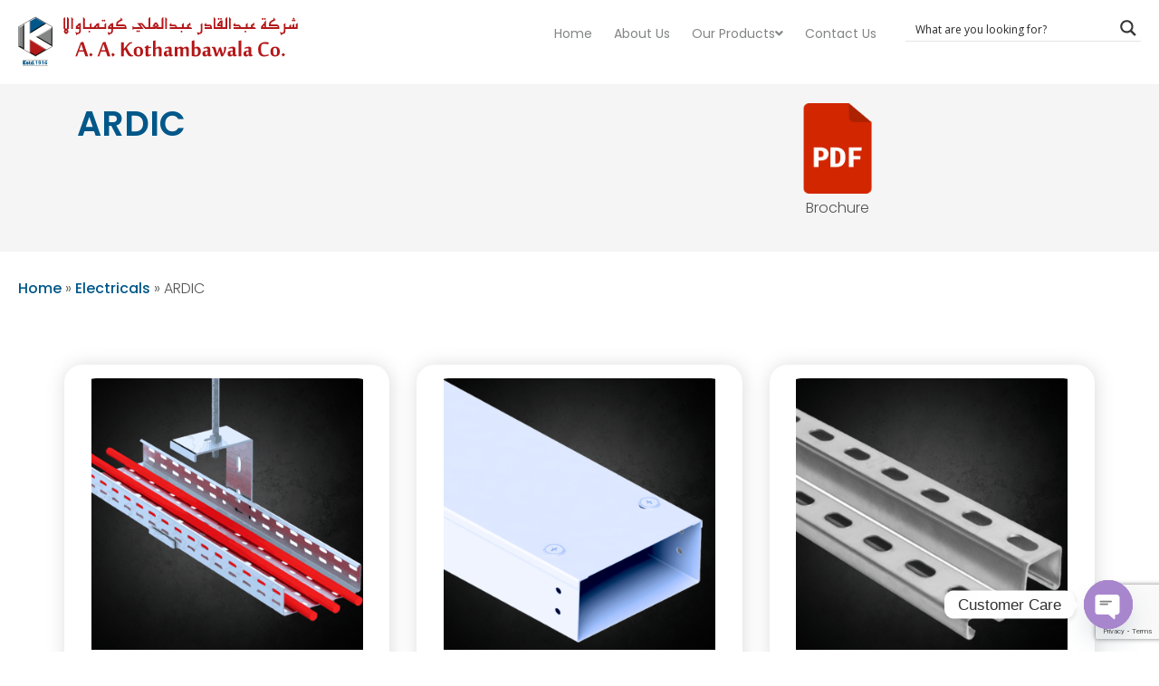

--- FILE ---
content_type: text/html; charset=UTF-8
request_url: https://kothambawala.com/product_categories/electricals/ardic/
body_size: 21214
content:
<!DOCTYPE html>
<html lang="en">
<head>
    <meta name='robots' content='index, follow, max-image-preview:large, max-snippet:-1, max-video-preview:-1' />

	<!-- This site is optimized with the Yoast SEO plugin v26.7 - https://yoast.com/wordpress/plugins/seo/ -->
	<title>ARDIC A.A Kothambawala Co. W.L.L.</title>
	<link rel="canonical" href="https://kothambawala.com/product_categories/electricals/ardic/" />
	<meta property="og:locale" content="en_US" />
	<meta property="og:type" content="article" />
	<meta property="og:title" content="ARDIC A.A Kothambawala Co. W.L.L." />
	<meta property="og:url" content="https://kothambawala.com/product_categories/electricals/ardic/" />
	<meta property="og:site_name" content="A.A Kothambawala Co. W.L.L." />
	<meta name="twitter:card" content="summary_large_image" />
	<script type="application/ld+json" class="yoast-schema-graph">{"@context":"https://schema.org","@graph":[{"@type":"CollectionPage","@id":"https://kothambawala.com/product_categories/electricals/ardic/","url":"https://kothambawala.com/product_categories/electricals/ardic/","name":"ARDIC A.A Kothambawala Co. W.L.L.","isPartOf":{"@id":"https://kothambawala.com/#website"},"primaryImageOfPage":{"@id":"https://kothambawala.com/product_categories/electricals/ardic/#primaryimage"},"image":{"@id":"https://kothambawala.com/product_categories/electricals/ardic/#primaryimage"},"thumbnailUrl":"https://kothambawala.com/wp-content/uploads/2022/02/GI-Cable-Tray.jpg","breadcrumb":{"@id":"https://kothambawala.com/product_categories/electricals/ardic/#breadcrumb"},"inLanguage":"en-US"},{"@type":"ImageObject","inLanguage":"en-US","@id":"https://kothambawala.com/product_categories/electricals/ardic/#primaryimage","url":"https://kothambawala.com/wp-content/uploads/2022/02/GI-Cable-Tray.jpg","contentUrl":"https://kothambawala.com/wp-content/uploads/2022/02/GI-Cable-Tray.jpg","width":720,"height":720},{"@type":"BreadcrumbList","@id":"https://kothambawala.com/product_categories/electricals/ardic/#breadcrumb","itemListElement":[{"@type":"ListItem","position":1,"name":"Home","item":"https://kothambawala.com/"},{"@type":"ListItem","position":2,"name":"Electricals","item":"https://kothambawala.com/product_categories/electricals/"},{"@type":"ListItem","position":3,"name":"ARDIC"}]},{"@type":"WebSite","@id":"https://kothambawala.com/#website","url":"https://kothambawala.com/","name":"A.A Kothambawala Co. W.L.L.","description":"Best Fastener and Hardware in Bahrain","potentialAction":[{"@type":"SearchAction","target":{"@type":"EntryPoint","urlTemplate":"https://kothambawala.com/?s={search_term_string}"},"query-input":{"@type":"PropertyValueSpecification","valueRequired":true,"valueName":"search_term_string"}}],"inLanguage":"en-US"}]}</script>
	<!-- / Yoast SEO plugin. -->


<link rel='dns-prefetch' href='//code.jquery.com' />
<link rel='dns-prefetch' href='//cdnjs.cloudflare.com' />
<link rel='dns-prefetch' href='//unpkg.com' />
<link rel='dns-prefetch' href='//maps.googleapis.com' />
<link rel="alternate" type="application/rss+xml" title="A.A Kothambawala Co. W.L.L. &raquo; ARDIC Category Feed" href="https://kothambawala.com/product_categories/electricals/ardic/feed/" />
<style id='wp-img-auto-sizes-contain-inline-css' type='text/css'>
img:is([sizes=auto i],[sizes^="auto," i]){contain-intrinsic-size:3000px 1500px}
/*# sourceURL=wp-img-auto-sizes-contain-inline-css */
</style>

<style id='wp-emoji-styles-inline-css' type='text/css'>

	img.wp-smiley, img.emoji {
		display: inline !important;
		border: none !important;
		box-shadow: none !important;
		height: 1em !important;
		width: 1em !important;
		margin: 0 0.07em !important;
		vertical-align: -0.1em !important;
		background: none !important;
		padding: 0 !important;
	}
/*# sourceURL=wp-emoji-styles-inline-css */
</style>
<link rel='stylesheet' id='wp-block-library-css' href='https://kothambawala.com/wp-includes/css/dist/block-library/style.min.css?ver=6.9' type='text/css' media='all' />
<style id='global-styles-inline-css' type='text/css'>
:root{--wp--preset--aspect-ratio--square: 1;--wp--preset--aspect-ratio--4-3: 4/3;--wp--preset--aspect-ratio--3-4: 3/4;--wp--preset--aspect-ratio--3-2: 3/2;--wp--preset--aspect-ratio--2-3: 2/3;--wp--preset--aspect-ratio--16-9: 16/9;--wp--preset--aspect-ratio--9-16: 9/16;--wp--preset--color--black: #000000;--wp--preset--color--cyan-bluish-gray: #abb8c3;--wp--preset--color--white: #ffffff;--wp--preset--color--pale-pink: #f78da7;--wp--preset--color--vivid-red: #cf2e2e;--wp--preset--color--luminous-vivid-orange: #ff6900;--wp--preset--color--luminous-vivid-amber: #fcb900;--wp--preset--color--light-green-cyan: #7bdcb5;--wp--preset--color--vivid-green-cyan: #00d084;--wp--preset--color--pale-cyan-blue: #8ed1fc;--wp--preset--color--vivid-cyan-blue: #0693e3;--wp--preset--color--vivid-purple: #9b51e0;--wp--preset--gradient--vivid-cyan-blue-to-vivid-purple: linear-gradient(135deg,rgb(6,147,227) 0%,rgb(155,81,224) 100%);--wp--preset--gradient--light-green-cyan-to-vivid-green-cyan: linear-gradient(135deg,rgb(122,220,180) 0%,rgb(0,208,130) 100%);--wp--preset--gradient--luminous-vivid-amber-to-luminous-vivid-orange: linear-gradient(135deg,rgb(252,185,0) 0%,rgb(255,105,0) 100%);--wp--preset--gradient--luminous-vivid-orange-to-vivid-red: linear-gradient(135deg,rgb(255,105,0) 0%,rgb(207,46,46) 100%);--wp--preset--gradient--very-light-gray-to-cyan-bluish-gray: linear-gradient(135deg,rgb(238,238,238) 0%,rgb(169,184,195) 100%);--wp--preset--gradient--cool-to-warm-spectrum: linear-gradient(135deg,rgb(74,234,220) 0%,rgb(151,120,209) 20%,rgb(207,42,186) 40%,rgb(238,44,130) 60%,rgb(251,105,98) 80%,rgb(254,248,76) 100%);--wp--preset--gradient--blush-light-purple: linear-gradient(135deg,rgb(255,206,236) 0%,rgb(152,150,240) 100%);--wp--preset--gradient--blush-bordeaux: linear-gradient(135deg,rgb(254,205,165) 0%,rgb(254,45,45) 50%,rgb(107,0,62) 100%);--wp--preset--gradient--luminous-dusk: linear-gradient(135deg,rgb(255,203,112) 0%,rgb(199,81,192) 50%,rgb(65,88,208) 100%);--wp--preset--gradient--pale-ocean: linear-gradient(135deg,rgb(255,245,203) 0%,rgb(182,227,212) 50%,rgb(51,167,181) 100%);--wp--preset--gradient--electric-grass: linear-gradient(135deg,rgb(202,248,128) 0%,rgb(113,206,126) 100%);--wp--preset--gradient--midnight: linear-gradient(135deg,rgb(2,3,129) 0%,rgb(40,116,252) 100%);--wp--preset--font-size--small: 13px;--wp--preset--font-size--medium: 20px;--wp--preset--font-size--large: 36px;--wp--preset--font-size--x-large: 42px;--wp--preset--spacing--20: 0.44rem;--wp--preset--spacing--30: 0.67rem;--wp--preset--spacing--40: 1rem;--wp--preset--spacing--50: 1.5rem;--wp--preset--spacing--60: 2.25rem;--wp--preset--spacing--70: 3.38rem;--wp--preset--spacing--80: 5.06rem;--wp--preset--shadow--natural: 6px 6px 9px rgba(0, 0, 0, 0.2);--wp--preset--shadow--deep: 12px 12px 50px rgba(0, 0, 0, 0.4);--wp--preset--shadow--sharp: 6px 6px 0px rgba(0, 0, 0, 0.2);--wp--preset--shadow--outlined: 6px 6px 0px -3px rgb(255, 255, 255), 6px 6px rgb(0, 0, 0);--wp--preset--shadow--crisp: 6px 6px 0px rgb(0, 0, 0);}:where(.is-layout-flex){gap: 0.5em;}:where(.is-layout-grid){gap: 0.5em;}body .is-layout-flex{display: flex;}.is-layout-flex{flex-wrap: wrap;align-items: center;}.is-layout-flex > :is(*, div){margin: 0;}body .is-layout-grid{display: grid;}.is-layout-grid > :is(*, div){margin: 0;}:where(.wp-block-columns.is-layout-flex){gap: 2em;}:where(.wp-block-columns.is-layout-grid){gap: 2em;}:where(.wp-block-post-template.is-layout-flex){gap: 1.25em;}:where(.wp-block-post-template.is-layout-grid){gap: 1.25em;}.has-black-color{color: var(--wp--preset--color--black) !important;}.has-cyan-bluish-gray-color{color: var(--wp--preset--color--cyan-bluish-gray) !important;}.has-white-color{color: var(--wp--preset--color--white) !important;}.has-pale-pink-color{color: var(--wp--preset--color--pale-pink) !important;}.has-vivid-red-color{color: var(--wp--preset--color--vivid-red) !important;}.has-luminous-vivid-orange-color{color: var(--wp--preset--color--luminous-vivid-orange) !important;}.has-luminous-vivid-amber-color{color: var(--wp--preset--color--luminous-vivid-amber) !important;}.has-light-green-cyan-color{color: var(--wp--preset--color--light-green-cyan) !important;}.has-vivid-green-cyan-color{color: var(--wp--preset--color--vivid-green-cyan) !important;}.has-pale-cyan-blue-color{color: var(--wp--preset--color--pale-cyan-blue) !important;}.has-vivid-cyan-blue-color{color: var(--wp--preset--color--vivid-cyan-blue) !important;}.has-vivid-purple-color{color: var(--wp--preset--color--vivid-purple) !important;}.has-black-background-color{background-color: var(--wp--preset--color--black) !important;}.has-cyan-bluish-gray-background-color{background-color: var(--wp--preset--color--cyan-bluish-gray) !important;}.has-white-background-color{background-color: var(--wp--preset--color--white) !important;}.has-pale-pink-background-color{background-color: var(--wp--preset--color--pale-pink) !important;}.has-vivid-red-background-color{background-color: var(--wp--preset--color--vivid-red) !important;}.has-luminous-vivid-orange-background-color{background-color: var(--wp--preset--color--luminous-vivid-orange) !important;}.has-luminous-vivid-amber-background-color{background-color: var(--wp--preset--color--luminous-vivid-amber) !important;}.has-light-green-cyan-background-color{background-color: var(--wp--preset--color--light-green-cyan) !important;}.has-vivid-green-cyan-background-color{background-color: var(--wp--preset--color--vivid-green-cyan) !important;}.has-pale-cyan-blue-background-color{background-color: var(--wp--preset--color--pale-cyan-blue) !important;}.has-vivid-cyan-blue-background-color{background-color: var(--wp--preset--color--vivid-cyan-blue) !important;}.has-vivid-purple-background-color{background-color: var(--wp--preset--color--vivid-purple) !important;}.has-black-border-color{border-color: var(--wp--preset--color--black) !important;}.has-cyan-bluish-gray-border-color{border-color: var(--wp--preset--color--cyan-bluish-gray) !important;}.has-white-border-color{border-color: var(--wp--preset--color--white) !important;}.has-pale-pink-border-color{border-color: var(--wp--preset--color--pale-pink) !important;}.has-vivid-red-border-color{border-color: var(--wp--preset--color--vivid-red) !important;}.has-luminous-vivid-orange-border-color{border-color: var(--wp--preset--color--luminous-vivid-orange) !important;}.has-luminous-vivid-amber-border-color{border-color: var(--wp--preset--color--luminous-vivid-amber) !important;}.has-light-green-cyan-border-color{border-color: var(--wp--preset--color--light-green-cyan) !important;}.has-vivid-green-cyan-border-color{border-color: var(--wp--preset--color--vivid-green-cyan) !important;}.has-pale-cyan-blue-border-color{border-color: var(--wp--preset--color--pale-cyan-blue) !important;}.has-vivid-cyan-blue-border-color{border-color: var(--wp--preset--color--vivid-cyan-blue) !important;}.has-vivid-purple-border-color{border-color: var(--wp--preset--color--vivid-purple) !important;}.has-vivid-cyan-blue-to-vivid-purple-gradient-background{background: var(--wp--preset--gradient--vivid-cyan-blue-to-vivid-purple) !important;}.has-light-green-cyan-to-vivid-green-cyan-gradient-background{background: var(--wp--preset--gradient--light-green-cyan-to-vivid-green-cyan) !important;}.has-luminous-vivid-amber-to-luminous-vivid-orange-gradient-background{background: var(--wp--preset--gradient--luminous-vivid-amber-to-luminous-vivid-orange) !important;}.has-luminous-vivid-orange-to-vivid-red-gradient-background{background: var(--wp--preset--gradient--luminous-vivid-orange-to-vivid-red) !important;}.has-very-light-gray-to-cyan-bluish-gray-gradient-background{background: var(--wp--preset--gradient--very-light-gray-to-cyan-bluish-gray) !important;}.has-cool-to-warm-spectrum-gradient-background{background: var(--wp--preset--gradient--cool-to-warm-spectrum) !important;}.has-blush-light-purple-gradient-background{background: var(--wp--preset--gradient--blush-light-purple) !important;}.has-blush-bordeaux-gradient-background{background: var(--wp--preset--gradient--blush-bordeaux) !important;}.has-luminous-dusk-gradient-background{background: var(--wp--preset--gradient--luminous-dusk) !important;}.has-pale-ocean-gradient-background{background: var(--wp--preset--gradient--pale-ocean) !important;}.has-electric-grass-gradient-background{background: var(--wp--preset--gradient--electric-grass) !important;}.has-midnight-gradient-background{background: var(--wp--preset--gradient--midnight) !important;}.has-small-font-size{font-size: var(--wp--preset--font-size--small) !important;}.has-medium-font-size{font-size: var(--wp--preset--font-size--medium) !important;}.has-large-font-size{font-size: var(--wp--preset--font-size--large) !important;}.has-x-large-font-size{font-size: var(--wp--preset--font-size--x-large) !important;}
/*# sourceURL=global-styles-inline-css */
</style>

<style id='classic-theme-styles-inline-css' type='text/css'>
/*! This file is auto-generated */
.wp-block-button__link{color:#fff;background-color:#32373c;border-radius:9999px;box-shadow:none;text-decoration:none;padding:calc(.667em + 2px) calc(1.333em + 2px);font-size:1.125em}.wp-block-file__button{background:#32373c;color:#fff;text-decoration:none}
/*# sourceURL=/wp-includes/css/classic-themes.min.css */
</style>
<link rel='stylesheet' id='wp-components-css' href='https://kothambawala.com/wp-includes/css/dist/components/style.min.css?ver=6.9' type='text/css' media='all' />
<link rel='stylesheet' id='wp-preferences-css' href='https://kothambawala.com/wp-includes/css/dist/preferences/style.min.css?ver=6.9' type='text/css' media='all' />
<link rel='stylesheet' id='wp-block-editor-css' href='https://kothambawala.com/wp-includes/css/dist/block-editor/style.min.css?ver=6.9' type='text/css' media='all' />
<link rel='stylesheet' id='popup-maker-block-library-style-css' href='https://kothambawala.com/wp-content/plugins/popup-maker/dist/packages/block-library-style.css?ver=dbea705cfafe089d65f1' type='text/css' media='all' />
<link rel='stylesheet' id='contact-form-7-css' href='https://kothambawala.com/wp-content/plugins/contact-form-7/includes/css/styles.css?ver=6.1.4' type='text/css' media='all' />
<link rel='stylesheet' id='rs-plugin-settings-css' href='https://kothambawala.com/wp-content/plugins/revslider/public/assets/css/rs6.css?ver=6.2.23' type='text/css' media='all' />
<style id='rs-plugin-settings-inline-css' type='text/css'>
#rs-demo-id {}
/*# sourceURL=rs-plugin-settings-inline-css */
</style>
<link rel='stylesheet' id='grw-public-main-css-css' href='https://kothambawala.com/wp-content/plugins/widget-google-reviews/assets/css/public-main.css?ver=6.9.2' type='text/css' media='all' />
<link rel='stylesheet' id='font-awesome-5-css' href='https://kothambawala.com/wp-content/plugins/bb-plugin/fonts/fontawesome/5.11.2/css/all.min.css?ver=2.3.0.1' type='text/css' media='all' />
<link rel='stylesheet' id='font-awesome-css' href='https://kothambawala.com/wp-content/plugins/bb-plugin/fonts/fontawesome/5.11.2/css/v4-shims.min.css?ver=2.3.0.1' type='text/css' media='all' />
<link rel='stylesheet' id='aos-css' href='https://cdnjs.cloudflare.com/ajax/libs/aos/2.3.4/aos.css?ver=6.9' type='text/css' media='all' />
<link rel='stylesheet' id='owl-carousel-css' href='https://cdnjs.cloudflare.com/ajax/libs/OwlCarousel2/2.3.4/assets/owl.carousel.min.css?ver=6.9' type='text/css' media='all' />
<link rel='stylesheet' id='owl-carousel-theme-css' href='https://cdnjs.cloudflare.com/ajax/libs/OwlCarousel2/2.3.4/assets/owl.theme.default.min.css?ver=6.9' type='text/css' media='all' />
<link rel='stylesheet' id='lightGallery-css' href='https://cdnjs.cloudflare.com/ajax/libs/lightgallery/1.10.0/css/lightgallery.min.css?ver=6.9' type='text/css' media='all' />
<link rel='stylesheet' id='lightslider-css' href='https://cdnjs.cloudflare.com/ajax/libs/lightslider/1.1.6/css/lightslider.min.css?ver=6.9' type='text/css' media='all' />
<link rel='stylesheet' id='bootstrap-css' href='https://kothambawala.com/wp-content/themes/kothambawala/css/bootstrap.min.css?ver=6.9' type='text/css' media='all' />
<link rel='stylesheet' id='dashicons-css' href='https://kothambawala.com/wp-includes/css/dashicons.min.css?ver=6.9' type='text/css' media='all' />
<link rel='stylesheet' id='kothambawala-style-css' href='https://kothambawala.com/wp-content/themes/kothambawala/style.css?ver=6.9' type='text/css' media='all' />
<link rel='stylesheet' id='wpdreams-ajaxsearchpro-instances-css' href='https://kothambawala.com/wp-content/uploads/asp_upload/style.instances-ho-is-po-no-da-au-se-is.css?ver=ncdnAy' type='text/css' media='all' />
<link rel='stylesheet' id='chaty-front-css-css' href='https://kothambawala.com/wp-content/plugins/chaty/css/chaty-front.min.css?ver=3.5.11654964424' type='text/css' media='all' />
<link rel='stylesheet' id='mm-compiled-options-mobmenu-css' href='https://kothambawala.com/wp-content/uploads/dynamic-mobmenu.css?ver=2.8.8-497' type='text/css' media='all' />
<link rel='stylesheet' id='jvcf7_client_css-css' href='https://kothambawala.com/wp-content/plugins/jquery-validation-for-contact-form-7/includes/assets/css/jvcf7_client.css?ver=5.3' type='text/css' media='all' />
<link rel='stylesheet' id='ubermenu-css' href='https://kothambawala.com/wp-content/plugins/ubermenu/pro/assets/css/ubermenu.min.css?ver=3.4.1' type='text/css' media='all' />
<link rel='stylesheet' id='ubermenu-minimal-css' href='https://kothambawala.com/wp-content/plugins/ubermenu/assets/css/skins/minimal.css?ver=6.9' type='text/css' media='all' />
<link rel='stylesheet' id='ubermenu-font-awesome-all-css' href='https://kothambawala.com/wp-content/plugins/ubermenu/assets/fontawesome/css/all.min.css?ver=6.9' type='text/css' media='all' />
<link rel='stylesheet' id='cssmobmenu-icons-css' href='https://kothambawala.com/wp-content/plugins/mobile-menu/includes/css/mobmenu-icons.css?ver=6.9' type='text/css' media='all' />
<link rel='stylesheet' id='cssmobmenu-css' href='https://kothambawala.com/wp-content/plugins/mobile-menu/includes/css/mobmenu.css?ver=2.8.8' type='text/css' media='all' />
<link rel='stylesheet' id='pp-animate-css' href='https://kothambawala.com/wp-content/plugins/bbpowerpack/assets/css/animate.min.css?ver=3.5.1' type='text/css' media='all' />
<script type="text/javascript" src="https://code.jquery.com/jquery-1.11.3.min.js?ver=6.9" id="jquery-js"></script>
<script type="text/javascript" src="https://kothambawala.com/wp-content/plugins/revslider/public/assets/js/rbtools.min.js?ver=6.2.23" id="tp-tools-js"></script>
<script type="text/javascript" src="https://kothambawala.com/wp-content/plugins/revslider/public/assets/js/rs6.min.js?ver=6.2.23" id="revmin-js"></script>
<script type="text/javascript" defer="defer" src="https://kothambawala.com/wp-content/plugins/widget-google-reviews/assets/js/public-main.js?ver=6.9.2" id="grw-public-main-js-js"></script>
<script type="text/javascript" src="https://kothambawala.com/wp-content/themes/kothambawala/js/popper.min.js?ver=6.9" id="bootstrap-popper-js"></script>
<script type="text/javascript" src="https://kothambawala.com/wp-content/themes/kothambawala/js/bootstrap.min.js?ver=6.9" id="bootstrap-min-js"></script>
<script type="text/javascript" src="https://cdnjs.cloudflare.com/ajax/libs/lightgallery/1.10.0/js/lightgallery.min.js?ver=6.9" id="lightGallery-js"></script>
<script type="text/javascript" src="https://cdnjs.cloudflare.com/ajax/libs/lightslider/1.1.6/js/lightslider.min.js?ver=6.9" id="lightSlider-js"></script>
<script type="text/javascript" src="https://cdnjs.cloudflare.com/ajax/libs/OwlCarousel2/2.3.4/owl.carousel.min.js?ver=6.9" id="owl-carousel-js"></script>
<script type="text/javascript" src="https://unpkg.com/ionicons@4.1.2/dist/ionicons.js?ver=6.9" id="ionicons-js"></script>
<script type="text/javascript" src="https://cdnjs.cloudflare.com/ajax/libs/aos/2.3.4/aos.js?ver=6.9" id="aos-js"></script>
<script type="text/javascript" src="https://kothambawala.com/wp-content/themes/kothambawala/js/script.js?ver=6.9" id="script-js"></script>
<script type="text/javascript" src="https://kothambawala.com/wp-content/plugins/mobile-menu/includes/js/mobmenu.js?ver=2.8.8" id="mobmenujs-js"></script>
<link rel="https://api.w.org/" href="https://kothambawala.com/wp-json/" /><link rel="alternate" title="JSON" type="application/json" href="https://kothambawala.com/wp-json/wp/v2/product_categories/705" /><link rel="EditURI" type="application/rsd+xml" title="RSD" href="https://kothambawala.com/xmlrpc.php?rsd" />
<meta name="generator" content="WordPress 6.9" />
		<script>
			var bb_powerpack = {
				ajaxurl: 'https://kothambawala.com/wp-admin/admin-ajax.php'
			};
		</script>
		<style id="ubermenu-custom-generated-css">
/** Font Awesome 4 Compatibility **/
.fa{font-style:normal;font-variant:normal;font-weight:normal;font-family:FontAwesome;}


/** UberMenu Custom Tweaks (General Settings) **/
.ubermenu-responsive-default.ubermenu{ display: inline-block!important; }
/* Status: Loaded from Transient */

</style><meta charset="utf-8"><meta http-equiv="X-UA-Compatible" content="IE=edge"><meta name="viewport" content="width=device-width, initial-scale=1"><meta name="viewport" content="width=device-width, initial-scale=1, maximum-scale=1">                <link href='//fonts.googleapis.com/css?family=Lato:300|Lato:400|Lato:700' rel='stylesheet' type='text/css'>
                                <link href='//fonts.googleapis.com/css?family=Open+Sans:300|Open+Sans:400|Open+Sans:700' rel='stylesheet' type='text/css'>
                <meta name="generator" content="Powered by Slider Revolution 6.2.23 - responsive, Mobile-Friendly Slider Plugin for WordPress with comfortable drag and drop interface." />
            <style type="text/css">
                <!--
                @font-face {
                    font-family: 'asppsicons2';
                    src: url('https://kothambawala.com/wp-content/plugins/ajax-search-pro/css/fonts/icons/icons2.eot');
                    src: url('https://kothambawala.com/wp-content/plugins/ajax-search-pro/css/fonts/icons/icons2.eot?#iefix') format('embedded-opentype'),
                    url('https://kothambawala.com/wp-content/plugins/ajax-search-pro/css/fonts/icons/icons2.woff2') format('woff2'),
                    url('https://kothambawala.com/wp-content/plugins/ajax-search-pro/css/fonts/icons/icons2.woff') format('woff'),
                    url('https://kothambawala.com/wp-content/plugins/ajax-search-pro/css/fonts/icons/icons2.ttf') format('truetype'),
                    url('https://kothambawala.com/wp-content/plugins/ajax-search-pro/css/fonts/icons/icons2.svg#icons') format('svg');
                    font-weight: normal;
                    font-style: normal;
                }
                                .asp_m{height: 0;}                -->
            </style>
                        <script type="text/javascript">
                if ( typeof _ASP !== "undefined" && _ASP !== null && typeof _ASP.initialize !== "undefined" )
                    _ASP.initialize();
            </script>
            <link rel="icon" href="https://kothambawala.com/wp-content/uploads/2022/06/cropped-Logo-Hexagon-32x32.png" sizes="32x32" />
<link rel="icon" href="https://kothambawala.com/wp-content/uploads/2022/06/cropped-Logo-Hexagon-192x192.png" sizes="192x192" />
<link rel="apple-touch-icon" href="https://kothambawala.com/wp-content/uploads/2022/06/cropped-Logo-Hexagon-180x180.png" />
<meta name="msapplication-TileImage" content="https://kothambawala.com/wp-content/uploads/2022/06/cropped-Logo-Hexagon-270x270.png" />
<script type="text/javascript">function setREVStartSize(e){
			//window.requestAnimationFrame(function() {				 
				window.RSIW = window.RSIW===undefined ? window.innerWidth : window.RSIW;	
				window.RSIH = window.RSIH===undefined ? window.innerHeight : window.RSIH;	
				try {								
					var pw = document.getElementById(e.c).parentNode.offsetWidth,
						newh;
					pw = pw===0 || isNaN(pw) ? window.RSIW : pw;
					e.tabw = e.tabw===undefined ? 0 : parseInt(e.tabw);
					e.thumbw = e.thumbw===undefined ? 0 : parseInt(e.thumbw);
					e.tabh = e.tabh===undefined ? 0 : parseInt(e.tabh);
					e.thumbh = e.thumbh===undefined ? 0 : parseInt(e.thumbh);
					e.tabhide = e.tabhide===undefined ? 0 : parseInt(e.tabhide);
					e.thumbhide = e.thumbhide===undefined ? 0 : parseInt(e.thumbhide);
					e.mh = e.mh===undefined || e.mh=="" || e.mh==="auto" ? 0 : parseInt(e.mh,0);		
					if(e.layout==="fullscreen" || e.l==="fullscreen") 						
						newh = Math.max(e.mh,window.RSIH);					
					else{					
						e.gw = Array.isArray(e.gw) ? e.gw : [e.gw];
						for (var i in e.rl) if (e.gw[i]===undefined || e.gw[i]===0) e.gw[i] = e.gw[i-1];					
						e.gh = e.el===undefined || e.el==="" || (Array.isArray(e.el) && e.el.length==0)? e.gh : e.el;
						e.gh = Array.isArray(e.gh) ? e.gh : [e.gh];
						for (var i in e.rl) if (e.gh[i]===undefined || e.gh[i]===0) e.gh[i] = e.gh[i-1];
											
						var nl = new Array(e.rl.length),
							ix = 0,						
							sl;					
						e.tabw = e.tabhide>=pw ? 0 : e.tabw;
						e.thumbw = e.thumbhide>=pw ? 0 : e.thumbw;
						e.tabh = e.tabhide>=pw ? 0 : e.tabh;
						e.thumbh = e.thumbhide>=pw ? 0 : e.thumbh;					
						for (var i in e.rl) nl[i] = e.rl[i]<window.RSIW ? 0 : e.rl[i];
						sl = nl[0];									
						for (var i in nl) if (sl>nl[i] && nl[i]>0) { sl = nl[i]; ix=i;}															
						var m = pw>(e.gw[ix]+e.tabw+e.thumbw) ? 1 : (pw-(e.tabw+e.thumbw)) / (e.gw[ix]);					
						newh =  (e.gh[ix] * m) + (e.tabh + e.thumbh);
					}				
					if(window.rs_init_css===undefined) window.rs_init_css = document.head.appendChild(document.createElement("style"));					
					document.getElementById(e.c).height = newh+"px";
					window.rs_init_css.innerHTML += "#"+e.c+"_wrapper { height: "+newh+"px }";				
				} catch(e){
					console.log("Failure at Presize of Slider:" + e)
				}					   
			//});
		  };</script>
		<style type="text/css" id="wp-custom-css">
			.single-tax-title {
    padding: 5px 10px;
    position: relative;
    font-size: 24px;
    min-height: 68px;
}
.row.food-item {
    display: block;
}

section.product-tax {
    background: #ffffff;
}
section.content.single-product {background:#f5f5f5;}
/* section.content.single-product {
    background-image: url(https://kothambawala.com/wp-content/uploads/2022/03/1920x.jpg);
} */
.col-lg-3.color1 {
    background: #f5f5f5;
    padding: 15px;
}
/* .single-tax-title
{
	color:#ffffff !important;
} */
.col-lg-3.color2 {
    background: #e7e7e7;
    padding: 15px;
}

.product-tax .panel h3
{
	min-height:120px;
}
.header .navigation .logo img {
    width: 350px;
}
p#breadcrumbs a {
    color: #005789;
    font-weight:500;
}

p#breadcrumbs {
    padding: 20px;
    margin-bottom: 0;
    padding-top: 25px;
}

h3.text-uppercase.p-3 {
    padding: 10px 0 0 0 !important;
    min-height: 10px;
    margin: 0;
}

#qlwapp.qlwapp-bottom-right.qlwapp-button .qlwapp-toggle {
    margin-right: 80px;
}
.mob-menu-logo-holder
{
	float:none;
	text-align:center;
}
section.brands img {
    border: 1px solid #dddddd;
    margin-bottom: 30px;
}

.single-product .col-md-6 img {
    max-width: 500px !important;
}
.product-tax .panel img
{
	min-height:300px
}
@media only screen and (max-width: 600px) {
	.product-tax .panel img
{
	min-height:130px;
}
.product-tax .panel img {
    height: auto;
}

.single-product .col-md-6 img {
    max-width: 100% !important;
}

h3.text-uppercase.p-3 {
    padding: 0 !important;
    min-height: 40px;
    margin-bottom: 0px;
    font-size: 16px;
}
	img.mob-standard-logo {height: 80px !important;width: 80% !important;}

.mob-menu-header-holder.mobmenu {height: 90px !important;}

.featured .panel img {display: none;}

.featured .panel {padding: 10px;}
}

section.about h2 {
    text-align: center;
}


.single-product td, .single-product th {
  border: 1px solid #cccccc;
  padding: 8px;
}

.single-product tr:nth-child(even){background-color: #f2f2f2;}

.single-product tr:hover {background-color: #ddd;}

.single-product th {
  padding-top: 12px;
  padding-bottom: 12px;
  text-align: left;
  background-color: #dddddd;
  color: white;
}
section.content.single-product {
    overflow-x: scroll;
}		</style>
			
	<!-- Global site tag (gtag.js) - Google Analytics -->
<script async src="https://www.googletagmanager.com/gtag/js?id=UA-233069126-1"></script>
<script>
  window.dataLayer = window.dataLayer || [];
  function gtag(){dataLayer.push(arguments);}
  gtag('js', new Date());

  gtag('config', 'UA-233069126-1');
</script>	

<!-- Google tag (gtag.js) -->
<script async src="https://www.googletagmanager.com/gtag/js?id=G-7RJ90D5DX1"></script>
<script>
  window.dataLayer = window.dataLayer || [];
  function gtag(){dataLayer.push(arguments);}
  gtag('js', new Date());

  gtag('config', 'G-7RJ90D5DX1');
</script>

</head>
<body data-rsssl=1 class="archive tax-product_categories term-ardic term-705 wp-theme-kothambawala mob-menu-slideout-over">

<!-- scroll-top-btn -->
<a href="#" class="scroll-top-btn red-bg white-color text-center box-shadow"><i class="fas fa-chevron-up align-self-center m-auto"></i></a>

<!-- header -->
<div class="header white-bg" data-aos="fade-down" data-aos-delay="300">
    
  <!-- navigation -->
  <div class=" navigation violet-bg" data-aos="fade-down" data-aos-delay="500">
    <div class="row">
      <div class="col-lg-4 align-self-center">
        <!-- logo -->
        <a class="navbar-brand logo" href="https://kothambawala.com">
          <img src="https://kothambawala.com/wp-content/uploads/2022/03/Logo-AAK-horizontal.svg" class="img-fluid" >
        </a>
      </div>
      <div class="col-lg">
        <!-- links -->
        <div class="links text-lg-right">
            
<!-- UberMenu [Configuration:main] [Theme Loc:primary] [Integration:auto] -->
<a class="ubermenu-responsive-toggle ubermenu-responsive-toggle-main ubermenu-skin-minimal ubermenu-loc-primary ubermenu-responsive-toggle-content-align-left ubermenu-responsive-toggle-align-full " data-ubermenu-target="ubermenu-main-7-primary-2"><i class="fas fa-bars"></i>Menu</a><nav id="ubermenu-main-7-primary-2" class="ubermenu ubermenu-nojs ubermenu-main ubermenu-menu-7 ubermenu-loc-primary ubermenu-responsive ubermenu-responsive-default ubermenu-responsive-collapse ubermenu-horizontal ubermenu-transition-shift ubermenu-trigger-hover_intent ubermenu-skin-minimal  ubermenu-bar-align-full ubermenu-items-align-auto ubermenu-bound ubermenu-disable-submenu-scroll ubermenu-sub-indicators ubermenu-retractors-responsive ubermenu-submenu-indicator-closes"><ul id="ubermenu-nav-main-7-primary" class="ubermenu-nav"><li id="menu-item-53" class="ubermenu-item ubermenu-item-type-custom ubermenu-item-object-custom ubermenu-item-home ubermenu-item-53 ubermenu-item-level-0 ubermenu-column ubermenu-column-auto" ><a class=" ubermenu-item-layout-default ubermenu-item-layout-text_only" href="https://kothambawala.com/" tabindex="0"><span class="ubermenu-target-title ubermenu-target-text">Home</span></a></li><li id="menu-item-54" class="ubermenu-item ubermenu-item-type-post_type ubermenu-item-object-page ubermenu-item-54 ubermenu-item-level-0 ubermenu-column ubermenu-column-auto" ><a class=" ubermenu-item-layout-default ubermenu-item-layout-text_only" href="https://kothambawala.com/about-us/" tabindex="0"><span class="ubermenu-target-title ubermenu-target-text">About Us</span></a></li><li id="menu-item-59" class="ubermenu-item ubermenu-item-type-custom ubermenu-item-object-custom ubermenu-current-menu-ancestor ubermenu-item-has-children ubermenu-item-59 ubermenu-item-level-0 ubermenu-column ubermenu-column-auto ubermenu-has-submenu-drop ubermenu-has-submenu-mega" ><a class=" ubermenu-item-layout-default ubermenu-item-layout-text_only" href="#" tabindex="0"><span class="ubermenu-target-title ubermenu-target-text">Our Products</span><i class='ubermenu-sub-indicator fas fa-angle-down'></i></a><ul  class="ubermenu-submenu ubermenu-submenu-id-59 ubermenu-submenu-type-mega ubermenu-submenu-drop ubermenu-submenu-align-full_width"  ><li id="menu-item-2169" class="custom-heading ubermenu-item ubermenu-item-type-taxonomy ubermenu-item-object-product_categories ubermenu-item-has-children ubermenu-item-2169 ubermenu-item-auto ubermenu-item-header ubermenu-item-level-1 ubermenu-column ubermenu-column-auto ubermenu-has-submenu-stack" ><a class=" ubermenu-item-layout-default ubermenu-item-layout-text_only" href="https://kothambawala.com/product_categories/fasteners/"><span class="ubermenu-target-title ubermenu-target-text">Fasteners</span></a><ul  class="ubermenu-submenu ubermenu-submenu-id-2169 ubermenu-submenu-type-auto ubermenu-submenu-type-stack"  ><li id="menu-item-2178" class="ubermenu-item ubermenu-item-type-taxonomy ubermenu-item-object-product_categories ubermenu-item-2178 ubermenu-item-auto ubermenu-item-normal ubermenu-item-level-2 ubermenu-column ubermenu-column-auto" ><a class=" ubermenu-item-layout-default ubermenu-item-layout-text_only" href="https://kothambawala.com/product_categories/fasteners/metric-fasteners/"><span class="ubermenu-target-title ubermenu-target-text">Metric Fasteners</span></a></li><li id="menu-item-2177" class="ubermenu-item ubermenu-item-type-taxonomy ubermenu-item-object-product_categories ubermenu-item-2177 ubermenu-item-auto ubermenu-item-normal ubermenu-item-level-2 ubermenu-column ubermenu-column-auto" ><a class=" ubermenu-item-layout-default ubermenu-item-layout-text_only" href="https://kothambawala.com/product_categories/fasteners/nuts/"><span class="ubermenu-target-title ubermenu-target-text">Nuts</span></a></li><li id="menu-item-2176" class="ubermenu-item ubermenu-item-type-taxonomy ubermenu-item-object-product_categories ubermenu-item-2176 ubermenu-item-auto ubermenu-item-normal ubermenu-item-level-2 ubermenu-column ubermenu-column-auto" ><a class=" ubermenu-item-layout-default ubermenu-item-layout-text_only" href="https://kothambawala.com/product_categories/fasteners/washers/"><span class="ubermenu-target-title ubermenu-target-text">Washers</span></a></li><li id="menu-item-2175" class="ubermenu-item ubermenu-item-type-taxonomy ubermenu-item-object-product_categories ubermenu-item-2175 ubermenu-item-auto ubermenu-item-normal ubermenu-item-level-2 ubermenu-column ubermenu-column-auto" ><a class=" ubermenu-item-layout-default ubermenu-item-layout-text_only" href="https://kothambawala.com/product_categories/fasteners/screws/"><span class="ubermenu-target-title ubermenu-target-text">Screws</span></a></li><li id="menu-item-2173" class="ubermenu-item ubermenu-item-type-taxonomy ubermenu-item-object-product_categories ubermenu-item-2173 ubermenu-item-auto ubermenu-item-normal ubermenu-item-level-2 ubermenu-column ubermenu-column-auto" ><a class=" ubermenu-item-layout-default ubermenu-item-layout-text_only" href="https://kothambawala.com/product_categories/fasteners/u-bolts/"><span class="ubermenu-target-title ubermenu-target-text">U-Bolts</span></a></li><li id="menu-item-2174" class="ubermenu-item ubermenu-item-type-taxonomy ubermenu-item-object-product_categories ubermenu-item-2174 ubermenu-item-auto ubermenu-item-normal ubermenu-item-level-2 ubermenu-column ubermenu-column-auto" ><a class=" ubermenu-item-layout-default ubermenu-item-layout-text_only" href="https://kothambawala.com/product_categories/fasteners/split-pins/"><span class="ubermenu-target-title ubermenu-target-text">Split Pins</span></a></li><li id="menu-item-2171" class="ubermenu-item ubermenu-item-type-taxonomy ubermenu-item-object-product_categories ubermenu-item-2171 ubermenu-item-auto ubermenu-item-normal ubermenu-item-level-2 ubermenu-column ubermenu-column-auto" ><a class=" ubermenu-item-layout-default ubermenu-item-layout-text_only" href="https://kothambawala.com/product_categories/fasteners/rivets/"><span class="ubermenu-target-title ubermenu-target-text">Rivets</span></a></li><li id="menu-item-2172" class="ubermenu-item ubermenu-item-type-taxonomy ubermenu-item-object-product_categories ubermenu-item-2172 ubermenu-item-auto ubermenu-item-normal ubermenu-item-level-2 ubermenu-column ubermenu-column-auto" ><a class=" ubermenu-item-layout-default ubermenu-item-layout-text_only" href="https://kothambawala.com/product_categories/fasteners/anchors/"><span class="ubermenu-target-title ubermenu-target-text">Anchors</span></a></li><li id="menu-item-2170" class="ubermenu-item ubermenu-item-type-taxonomy ubermenu-item-object-product_categories ubermenu-item-2170 ubermenu-item-auto ubermenu-item-normal ubermenu-item-level-2 ubermenu-column ubermenu-column-auto" ><a class=" ubermenu-item-layout-default ubermenu-item-layout-text_only" href="https://kothambawala.com/product_categories/fasteners/tecfi-anchoring-systems/"><span class="ubermenu-target-title ubermenu-target-text">Tecfi Anchoring Systems</span></a></li></ul></li><li id="menu-item-118" class="custom-heading ubermenu-item ubermenu-item-type-taxonomy ubermenu-item-object-product_categories ubermenu-item-has-children ubermenu-item-118 ubermenu-item-header ubermenu-item-level-1 ubermenu-column ubermenu-column-1-3 ubermenu-has-submenu-stack" ><a class=" ubermenu-item-layout-default ubermenu-item-layout-text_only" href="https://kothambawala.com/product_categories/hardware/"><span class="ubermenu-target-title ubermenu-target-text">Hardware</span></a><ul  class="ubermenu-submenu ubermenu-submenu-id-118 ubermenu-submenu-type-auto ubermenu-submenu-type-stack"  ><li id="menu-item-4429" class="ubermenu-item ubermenu-item-type-taxonomy ubermenu-item-object-product_categories ubermenu-item-4429 ubermenu-item-auto ubermenu-item-normal ubermenu-item-level-2 ubermenu-column ubermenu-column-auto" ><a class=" ubermenu-item-layout-default ubermenu-item-layout-text_only" href="https://kothambawala.com/product_categories/hardware/dolphin/"><span class="ubermenu-target-title ubermenu-target-text">Dolphin</span></a></li><li id="menu-item-4428" class="ubermenu-item ubermenu-item-type-taxonomy ubermenu-item-object-product_categories ubermenu-item-4428 ubermenu-item-auto ubermenu-item-normal ubermenu-item-level-2 ubermenu-column ubermenu-column-auto" ><a class=" ubermenu-item-layout-default ubermenu-item-layout-text_only" href="https://kothambawala.com/product_categories/hardware/vaultex/"><span class="ubermenu-target-title ubermenu-target-text">Vaultex</span></a></li><li id="menu-item-4430" class="ubermenu-item ubermenu-item-type-taxonomy ubermenu-item-object-product_categories ubermenu-item-4430 ubermenu-item-auto ubermenu-item-normal ubermenu-item-level-2 ubermenu-column ubermenu-column-auto" ><a class=" ubermenu-item-layout-default ubermenu-item-layout-text_only" href="https://kothambawala.com/product_categories/hardware/hi-stick/"><span class="ubermenu-target-title ubermenu-target-text">Hi Stick</span></a></li><li id="menu-item-4431" class="ubermenu-item ubermenu-item-type-taxonomy ubermenu-item-object-product_categories ubermenu-item-4431 ubermenu-item-auto ubermenu-item-normal ubermenu-item-level-2 ubermenu-column ubermenu-column-auto" ><a class=" ubermenu-item-layout-default ubermenu-item-layout-text_only" href="https://kothambawala.com/product_categories/hardware/mikalor/"><span class="ubermenu-target-title ubermenu-target-text">Mikalor</span></a></li><li id="menu-item-4427" class="ubermenu-item ubermenu-item-type-taxonomy ubermenu-item-object-product_categories ubermenu-item-4427 ubermenu-item-auto ubermenu-item-normal ubermenu-item-level-2 ubermenu-column ubermenu-column-auto" ><a class=" ubermenu-item-layout-default ubermenu-item-layout-text_only" href="https://kothambawala.com/product_categories/hardware/sticky/"><span class="ubermenu-target-title ubermenu-target-text">Sticky</span></a></li><li id="menu-item-4426" class="ubermenu-item ubermenu-item-type-taxonomy ubermenu-item-object-product_categories ubermenu-item-4426 ubermenu-item-auto ubermenu-item-normal ubermenu-item-level-2 ubermenu-column ubermenu-column-auto" ><a class=" ubermenu-item-layout-default ubermenu-item-layout-text_only" href="https://kothambawala.com/product_categories/hardware/dress/"><span class="ubermenu-target-title ubermenu-target-text">Dress</span></a></li><li id="menu-item-4425" class="ubermenu-item ubermenu-item-type-taxonomy ubermenu-item-object-product_categories ubermenu-item-4425 ubermenu-item-auto ubermenu-item-normal ubermenu-item-level-2 ubermenu-column ubermenu-column-auto" ><a class=" ubermenu-item-layout-default ubermenu-item-layout-text_only" href="https://kothambawala.com/product_categories/hardware/geze/"><span class="ubermenu-target-title ubermenu-target-text">GEZE</span></a></li><li id="menu-item-4432" class="ubermenu-item ubermenu-item-type-taxonomy ubermenu-item-object-product_categories ubermenu-item-4432 ubermenu-item-auto ubermenu-item-normal ubermenu-item-level-2 ubermenu-column ubermenu-column-auto" ><a class=" ubermenu-item-layout-default ubermenu-item-layout-text_only" href="https://kothambawala.com/product_categories/hardware/smb/"><span class="ubermenu-target-title ubermenu-target-text">SMB</span></a></li><li id="menu-item-4424" class="ubermenu-item ubermenu-item-type-taxonomy ubermenu-item-object-product_categories ubermenu-item-4424 ubermenu-item-auto ubermenu-item-normal ubermenu-item-level-2 ubermenu-column ubermenu-column-auto" ><a class=" ubermenu-item-layout-default ubermenu-item-layout-text_only" href="https://kothambawala.com/product_categories/hardware/peta/"><span class="ubermenu-target-title ubermenu-target-text">PETA</span></a></li><li id="menu-item-4211" class="ubermenu-item ubermenu-item-type-taxonomy ubermenu-item-object-product_categories ubermenu-item-4211 ubermenu-item-auto ubermenu-item-normal ubermenu-item-level-2 ubermenu-column ubermenu-column-auto" ><a class=" ubermenu-item-layout-default ubermenu-item-layout-text_only" href="https://kothambawala.com/product_categories/hardware/jetech/"><span class="ubermenu-target-title ubermenu-target-text">JETECH</span></a></li><li id="menu-item-4423" class="ubermenu-item ubermenu-item-type-taxonomy ubermenu-item-object-product_categories ubermenu-item-4423 ubermenu-item-auto ubermenu-item-normal ubermenu-item-level-2 ubermenu-column ubermenu-column-auto" ><a class=" ubermenu-item-layout-default ubermenu-item-layout-text_only" href="https://kothambawala.com/product_categories/hardware/brezze/"><span class="ubermenu-target-title ubermenu-target-text">Brezze</span></a></li><li id="menu-item-4212" class="ubermenu-item ubermenu-item-type-taxonomy ubermenu-item-object-product_categories ubermenu-item-4212 ubermenu-item-auto ubermenu-item-normal ubermenu-item-level-2 ubermenu-column ubermenu-column-auto" ><a class=" ubermenu-item-layout-default ubermenu-item-layout-text_only" href="https://kothambawala.com/product_categories/hardware/starrett/"><span class="ubermenu-target-title ubermenu-target-text">STARRETT</span></a></li><li id="menu-item-4213" class="ubermenu-item ubermenu-item-type-taxonomy ubermenu-item-object-product_categories ubermenu-item-4213 ubermenu-item-auto ubermenu-item-normal ubermenu-item-level-2 ubermenu-column ubermenu-column-auto" ><a class=" ubermenu-item-layout-default ubermenu-item-layout-text_only" href="https://kothambawala.com/product_categories/hardware/stanley/"><span class="ubermenu-target-title ubermenu-target-text">Stanley</span></a></li><li id="menu-item-4214" class="ubermenu-item ubermenu-item-type-taxonomy ubermenu-item-object-product_categories ubermenu-item-4214 ubermenu-item-auto ubermenu-item-normal ubermenu-item-level-2 ubermenu-column ubermenu-column-auto" ><a class=" ubermenu-item-layout-default ubermenu-item-layout-text_only" href="https://kothambawala.com/product_categories/hardware/gold-elephant-hardware/"><span class="ubermenu-target-title ubermenu-target-text">GOLD ELEPHANT</span></a></li><li id="menu-item-4215" class="ubermenu-item ubermenu-item-type-taxonomy ubermenu-item-object-product_categories ubermenu-item-4215 ubermenu-item-auto ubermenu-item-normal ubermenu-item-level-2 ubermenu-column ubermenu-column-auto" ><a class=" ubermenu-item-layout-default ubermenu-item-layout-text_only" href="https://kothambawala.com/product_categories/hardware/interabrasives/"><span class="ubermenu-target-title ubermenu-target-text">INTERABRASIVES</span></a></li><li id="menu-item-4216" class="ubermenu-item ubermenu-item-type-taxonomy ubermenu-item-object-product_categories ubermenu-item-4216 ubermenu-item-auto ubermenu-item-normal ubermenu-item-level-2 ubermenu-column ubermenu-column-auto" ><a class=" ubermenu-item-layout-default ubermenu-item-layout-text_only" href="https://kothambawala.com/product_categories/hardware/abac/"><span class="ubermenu-target-title ubermenu-target-text">ABAC</span></a></li><li id="menu-item-4217" class="ubermenu-item ubermenu-item-type-taxonomy ubermenu-item-object-product_categories ubermenu-item-4217 ubermenu-item-auto ubermenu-item-normal ubermenu-item-level-2 ubermenu-column ubermenu-column-auto" ><a class=" ubermenu-item-layout-default ubermenu-item-layout-text_only" href="https://kothambawala.com/product_categories/hardware/balma/"><span class="ubermenu-target-title ubermenu-target-text">BALMA</span></a></li><li id="menu-item-4218" class="ubermenu-item ubermenu-item-type-taxonomy ubermenu-item-object-product_categories ubermenu-item-4218 ubermenu-item-auto ubermenu-item-normal ubermenu-item-level-2 ubermenu-column ubermenu-column-auto" ><a class=" ubermenu-item-layout-default ubermenu-item-layout-text_only" href="https://kothambawala.com/product_categories/hardware/aluminium-door-window-accessories/skrewz/fasteners-hardware/patta/"><span class="ubermenu-target-title ubermenu-target-text">PATTA</span></a></li><li id="menu-item-4219" class="ubermenu-item ubermenu-item-type-taxonomy ubermenu-item-object-product_categories ubermenu-item-4219 ubermenu-item-auto ubermenu-item-normal ubermenu-item-level-2 ubermenu-column ubermenu-column-auto" ><a class=" ubermenu-item-layout-default ubermenu-item-layout-text_only" href="https://kothambawala.com/product_categories/hardware/exel/"><span class="ubermenu-target-title ubermenu-target-text">EXEL</span></a></li><li id="menu-item-4220" class="ubermenu-item ubermenu-item-type-taxonomy ubermenu-item-object-product_categories ubermenu-item-4220 ubermenu-item-auto ubermenu-item-normal ubermenu-item-level-2 ubermenu-column ubermenu-column-auto" ><a class=" ubermenu-item-layout-default ubermenu-item-layout-text_only" href="https://kothambawala.com/product_categories/hardware/alpen/"><span class="ubermenu-target-title ubermenu-target-text">ALPEN</span></a></li><li id="menu-item-4221" class="ubermenu-item ubermenu-item-type-taxonomy ubermenu-item-object-product_categories ubermenu-item-4221 ubermenu-item-auto ubermenu-item-normal ubermenu-item-level-2 ubermenu-column ubermenu-column-auto" ><a class=" ubermenu-item-layout-default ubermenu-item-layout-text_only" href="https://kothambawala.com/product_categories/hardware/freemans/"><span class="ubermenu-target-title ubermenu-target-text">FREEMANS</span></a></li><li id="menu-item-4222" class="ubermenu-item ubermenu-item-type-taxonomy ubermenu-item-object-product_categories ubermenu-item-4222 ubermenu-item-auto ubermenu-item-normal ubermenu-item-level-2 ubermenu-column ubermenu-column-auto" ><a class=" ubermenu-item-layout-default ubermenu-item-layout-text_only" href="https://kothambawala.com/product_categories/hardware/robtec/"><span class="ubermenu-target-title ubermenu-target-text">ROBTEC</span></a></li><li id="menu-item-4223" class="ubermenu-item ubermenu-item-type-taxonomy ubermenu-item-object-product_categories ubermenu-item-4223 ubermenu-item-auto ubermenu-item-normal ubermenu-item-level-2 ubermenu-column ubermenu-column-auto" ><a class=" ubermenu-item-layout-default ubermenu-item-layout-text_only" href="https://kothambawala.com/product_categories/hardware/totem/"><span class="ubermenu-target-title ubermenu-target-text">TOTEM</span></a></li><li id="menu-item-4224" class="ubermenu-item ubermenu-item-type-taxonomy ubermenu-item-object-product_categories ubermenu-item-4224 ubermenu-item-auto ubermenu-item-normal ubermenu-item-level-2 ubermenu-column ubermenu-column-auto" ><a class=" ubermenu-item-layout-default ubermenu-item-layout-text_only" href="https://kothambawala.com/product_categories/hardware/skrewz-hardware/"><span class="ubermenu-target-title ubermenu-target-text">SKREWZ</span></a></li></ul></li><li id="menu-item-3653" class="custom-heading ubermenu-item ubermenu-item-type-taxonomy ubermenu-item-object-product_categories ubermenu-current-product_categories-ancestor ubermenu-current-menu-ancestor ubermenu-current-menu-parent ubermenu-current-product_categories-parent ubermenu-item-has-children ubermenu-item-3653 ubermenu-item-auto ubermenu-item-header ubermenu-item-level-1 ubermenu-column ubermenu-column-auto ubermenu-has-submenu-stack" ><a class=" ubermenu-item-layout-default ubermenu-item-layout-text_only" href="https://kothambawala.com/product_categories/electricals/"><span class="ubermenu-target-title ubermenu-target-text">Electricals</span></a><ul  class="ubermenu-submenu ubermenu-submenu-id-3653 ubermenu-submenu-type-auto ubermenu-submenu-type-stack"  ><li id="menu-item-3654" class="ubermenu-item ubermenu-item-type-taxonomy ubermenu-item-object-product_categories ubermenu-item-3654 ubermenu-item-auto ubermenu-item-normal ubermenu-item-level-2 ubermenu-column ubermenu-column-auto" ><a class=" ubermenu-item-layout-default ubermenu-item-layout-text_only" href="https://kothambawala.com/product_categories/electricals/schneider/"><span class="ubermenu-target-title ubermenu-target-text">SCHNEIDER</span></a></li><li id="menu-item-3655" class="ubermenu-item ubermenu-item-type-taxonomy ubermenu-item-object-product_categories ubermenu-item-3655 ubermenu-item-auto ubermenu-item-normal ubermenu-item-level-2 ubermenu-column ubermenu-column-auto" ><a class=" ubermenu-item-layout-default ubermenu-item-layout-text_only" href="https://kothambawala.com/product_categories/electricals/indigo/"><span class="ubermenu-target-title ubermenu-target-text">INDIGO</span></a></li><li id="menu-item-3662" class="ubermenu-item ubermenu-item-type-taxonomy ubermenu-item-object-product_categories ubermenu-item-3662 ubermenu-item-auto ubermenu-item-normal ubermenu-item-level-2 ubermenu-column ubermenu-column-auto" ><a class=" ubermenu-item-layout-default ubermenu-item-layout-text_only" href="https://kothambawala.com/product_categories/electricals/rr-kabel/"><span class="ubermenu-target-title ubermenu-target-text">RR KABEL</span></a></li><li id="menu-item-3660" class="ubermenu-item ubermenu-item-type-taxonomy ubermenu-item-object-product_categories ubermenu-current-menu-item ubermenu-item-3660 ubermenu-item-auto ubermenu-item-normal ubermenu-item-level-2 ubermenu-column ubermenu-column-auto" ><a class=" ubermenu-item-layout-default ubermenu-item-layout-text_only" href="https://kothambawala.com/product_categories/electricals/ardic/"><span class="ubermenu-target-title ubermenu-target-text">ARDIC</span></a></li><li id="menu-item-3661" class="ubermenu-item ubermenu-item-type-taxonomy ubermenu-item-object-product_categories ubermenu-item-3661 ubermenu-item-auto ubermenu-item-normal ubermenu-item-level-2 ubermenu-column ubermenu-column-auto" ><a class=" ubermenu-item-layout-default ubermenu-item-layout-text_only" href="https://kothambawala.com/product_categories/electricals/microlite/"><span class="ubermenu-target-title ubermenu-target-text">MICROLITE</span></a></li><li id="menu-item-3657" class="ubermenu-item ubermenu-item-type-taxonomy ubermenu-item-object-product_categories ubermenu-item-3657 ubermenu-item-auto ubermenu-item-normal ubermenu-item-level-2 ubermenu-column ubermenu-column-auto" ><a class=" ubermenu-item-layout-default ubermenu-item-layout-text_only" href="https://kothambawala.com/product_categories/electricals/bajaj/"><span class="ubermenu-target-title ubermenu-target-text">BAJAJ</span></a></li><li id="menu-item-3656" class="ubermenu-item ubermenu-item-type-taxonomy ubermenu-item-object-product_categories ubermenu-item-3656 ubermenu-item-auto ubermenu-item-normal ubermenu-item-level-2 ubermenu-column ubermenu-column-auto" ><a class=" ubermenu-item-layout-default ubermenu-item-layout-text_only" href="https://kothambawala.com/product_categories/electricals/hex/"><span class="ubermenu-target-title ubermenu-target-text">HEX</span></a></li><li id="menu-item-4209" class="ubermenu-item ubermenu-item-type-taxonomy ubermenu-item-object-product_categories ubermenu-item-4209 ubermenu-item-auto ubermenu-item-normal ubermenu-item-level-2 ubermenu-column ubermenu-column-auto" ><a class=" ubermenu-item-layout-default ubermenu-item-layout-text_only" href="https://kothambawala.com/product_categories/electricals/hailar/"><span class="ubermenu-target-title ubermenu-target-text">HAILAR</span></a></li><li id="menu-item-3658" class="ubermenu-item ubermenu-item-type-taxonomy ubermenu-item-object-product_categories ubermenu-item-3658 ubermenu-item-auto ubermenu-item-normal ubermenu-item-level-2 ubermenu-column ubermenu-column-auto" ><a class=" ubermenu-item-layout-default ubermenu-item-layout-text_only" href="https://kothambawala.com/product_categories/electricals/dignity/"><span class="ubermenu-target-title ubermenu-target-text">DIGNITY</span></a></li><li id="menu-item-3663" class="ubermenu-item ubermenu-item-type-taxonomy ubermenu-item-object-product_categories ubermenu-item-3663 ubermenu-item-auto ubermenu-item-normal ubermenu-item-level-2 ubermenu-column ubermenu-column-auto" ><a class=" ubermenu-item-layout-default ubermenu-item-layout-text_only" href="https://kothambawala.com/product_categories/electricals/kistenmacher/"><span class="ubermenu-target-title ubermenu-target-text">KISTENMACHER</span></a></li><li id="menu-item-3659" class="ubermenu-item ubermenu-item-type-taxonomy ubermenu-item-object-product_categories ubermenu-item-3659 ubermenu-item-auto ubermenu-item-normal ubermenu-item-level-2 ubermenu-column ubermenu-column-auto" ><a class=" ubermenu-item-layout-default ubermenu-item-layout-text_only" href="https://kothambawala.com/product_categories/electricals/khind/"><span class="ubermenu-target-title ubermenu-target-text">KHIND</span></a></li><li id="menu-item-3911" class="ubermenu-item ubermenu-item-type-taxonomy ubermenu-item-object-product_categories ubermenu-item-3911 ubermenu-item-auto ubermenu-item-normal ubermenu-item-level-2 ubermenu-column ubermenu-column-auto" ><a class=" ubermenu-item-layout-default ubermenu-item-layout-text_only" href="https://kothambawala.com/product_categories/electricals/commax/"><span class="ubermenu-target-title ubermenu-target-text">COMMAX</span></a></li><li id="menu-item-3664" class="ubermenu-item ubermenu-item-type-taxonomy ubermenu-item-object-product_categories ubermenu-item-3664 ubermenu-item-auto ubermenu-item-normal ubermenu-item-level-2 ubermenu-column ubermenu-column-auto" ><a class=" ubermenu-item-layout-default ubermenu-item-layout-text_only" href="https://kothambawala.com/product_categories/electricals/electrical-mix-items/"><span class="ubermenu-target-title ubermenu-target-text">ELECTRICAL MIX ITEMS</span></a></li></ul></li></ul></li><li id="menu-item-137" class="ubermenu-item ubermenu-item-type-post_type ubermenu-item-object-page ubermenu-item-137 ubermenu-item-level-0 ubermenu-column ubermenu-column-auto" ><a class=" ubermenu-item-layout-default ubermenu-item-layout-text_only" href="https://kothambawala.com/contact-us/" tabindex="0"><span class="ubermenu-target-title ubermenu-target-text">Contact Us</span></a></li><li id="menu-item-144" class="custom-search ubermenu-item ubermenu-item-type-custom ubermenu-item-object-ubermenu-custom ubermenu-item-144 ubermenu-item-level-0 ubermenu-column ubermenu-column-auto" ><div class="ubermenu-content-block ubermenu-custom-content ubermenu-custom-content-padded search-bar"><div class='asp_w asp_m asp_m_1 asp_m_1_1 wpdreams_asp_sc wpdreams_asp_sc-1 ajaxsearchpro asp_main_container  asp_non_compact'
     data-id="1"
     data-name="searcform"
          data-instance="1"
     id='ajaxsearchpro1_1'>
<div class="probox">
    
    <div class='promagnifier'>
        	    <div class='asp_text_button hiddend'>
		    Search	    </div>
        <div class='innericon'>
            <svg xmlns="http://www.w3.org/2000/svg" width="512" height="512" viewBox="0 0 512 512"><path d="M460.355 421.59l-106.51-106.512c20.04-27.553 31.884-61.437 31.884-98.037C385.73 124.935 310.792 50 218.685 50c-92.106 0-167.04 74.934-167.04 167.04 0 92.107 74.935 167.042 167.04 167.042 34.912 0 67.352-10.773 94.184-29.158L419.945 462l40.41-40.41zM100.63 217.04c0-65.095 52.96-118.055 118.056-118.055 65.098 0 118.057 52.96 118.057 118.056 0 65.097-52.96 118.057-118.057 118.057-65.096 0-118.055-52.96-118.055-118.056z"/></svg>        </div>
	    <div class="asp_clear"></div>
    </div>

    
    
    <div class='prosettings' style='display:none;' data-opened=0>
                <div class='innericon'>
            <svg xmlns="http://www.w3.org/2000/svg" width="512" height="512" viewBox="0 0 512 512"><polygon transform="rotate(90 256 256)" points="142.332,104.886 197.48,50 402.5,256 197.48,462 142.332,407.113 292.727,256"/></svg>        </div>
    </div>

    
    
    <div class='proinput'>
        <form action='#' autocomplete="off" aria-label="Search form 1">
            <input type='search' class='orig'
                   placeholder='What are you looking for?'
                   name='phrase' value=''
                   aria-label="Search input 1"
                   autocomplete="off"/>
            <input type='text' class='autocomplete' name='phrase' value=''
                   aria-label="Search autocomplete, ignore please"
                   aria-hidden="true"
                   autocomplete="off" disabled/>
            <input type='submit'
                   aria-hidden="true"
                   aria-label="Hidden button"
                   style='width:0; height: 0; visibility: hidden;'>
        </form>
    </div>

    
    
    <div class='proloading'>
                        <div class="asp_loader">
            <div class="asp_loader-inner asp_simple-circle">
                        </div>
        </div>
                    </div>

            <div class='proclose'>
            <svg version="1.1" xmlns="http://www.w3.org/2000/svg" xmlns:xlink="http://www.w3.org/1999/xlink" x="0px"
                 y="0px"
                 width="512px" height="512px" viewBox="0 0 512 512" enable-background="new 0 0 512 512"
                 xml:space="preserve">
            <polygon id="x-mark-icon"
                     points="438.393,374.595 319.757,255.977 438.378,137.348 374.595,73.607 255.995,192.225 137.375,73.622 73.607,137.352 192.246,255.983 73.622,374.625 137.352,438.393 256.002,319.734 374.652,438.378 "/>
            </svg>
        </div>
    
    
</div><div id='ajaxsearchprores1_1' class='asp_w asp_r asp_r_1 asp_r_1_1 vertical ajaxsearchpro wpdreams_asp_sc wpdreams_asp_sc-1'
     data-id="1"
     data-instance="1">

    
    
    
    <div class="results">

        
        <div class="resdrg">
        </div>

        
    </div>

    
    
    

    <div class="asp_res_loader hiddend">
                    <div class="asp_loader">
                <div class="asp_loader-inner asp_simple-circle">
                                </div>
            </div>
            </div>
</div>    <div id='ajaxsearchprosettings1_1' class="asp_w asp_s asp_s_1 asp_s_1_1 wpdreams_asp_sc wpdreams_asp_sc-1 ajaxsearchpro searchsettings"
    data-id="1"
    data-instance="1">
<form name='options' class="asp-fss-flex" autocomplete = 'off'>
        <input type="hidden" style="display:none;" name="current_page_id" value="3237">
            <input type='hidden' name='qtranslate_lang' style="display:none;"
               value='0'/>
    	    <input type="hidden" name="filters_changed" style="display:none;" value="0">
    <input type="hidden" name="filters_initial" style="display:none;" value="1">
    <fieldset class="asp_filter_generic asp_filter_id_1 asp_filter_n_0 hiddend">
            <legend>Generic filters</legend>
            <div class="asp_option hiddend" aria-hidden="true">
            <div class="asp_option_inner">
                <input type="checkbox" value="exact" id="set_exact1_1"
                                              name="asp_gen[]" />
                <label for="set_exact1_1">
                    Hidden label                </label>
            </div>
        </div>
            <div class="asp_option hiddend" aria-hidden="true">
            <div class="asp_option_inner">
                <input type="checkbox" value="title" id="set_title1_1"
                       data-origvalue="1"                       name="asp_gen[]"  checked="checked"/>
                <label for="set_title1_1">
                    Hidden label                </label>
            </div>
        </div>
            <div class="asp_option hiddend" aria-hidden="true">
            <div class="asp_option_inner">
                <input type="checkbox" value="content" id="set_content1_1"
                       data-origvalue="1"                       name="asp_gen[]"  checked="checked"/>
                <label for="set_content1_1">
                    Hidden label                </label>
            </div>
        </div>
            <div class="asp_option hiddend" aria-hidden="true">
            <div class="asp_option_inner">
                <input type="checkbox" value="excerpt" id="set_excerpt1_1"
                       data-origvalue="1"                       name="asp_gen[]"  checked="checked"/>
                <label for="set_excerpt1_1">
                    Hidden label                </label>
            </div>
        </div>
    </fieldset>        <input type="checkbox"
               style="display: none !important;"
               value="products"
               aria-label="Hidden label"
               aria-hidden="true"
               id="1_1customset_1_1100"
               name="customset[]" checked="checked"/>
            <div style="clear:both;"></div>
</form>
</div>

</div>
<div class='asp_hidden_data' id="asp_hidden_data_1_1" style="display:none;">

    <div class='asp_item_overlay'>
        <div class='asp_item_inner'>
            <svg xmlns="http://www.w3.org/2000/svg" width="512" height="512" viewBox="0 0 512 512"><path d="M448.225 394.243l-85.387-85.385c16.55-26.08 26.146-56.986 26.146-90.094 0-92.99-75.652-168.64-168.643-168.64-92.988 0-168.64 75.65-168.64 168.64s75.65 168.64 168.64 168.64c31.466 0 60.94-8.67 86.176-23.734l86.14 86.142c36.755 36.754 92.355-18.783 55.57-55.57zm-344.233-175.48c0-64.155 52.192-116.35 116.35-116.35s116.353 52.194 116.353 116.35S284.5 335.117 220.342 335.117s-116.35-52.196-116.35-116.352zm34.463-30.26c34.057-78.9 148.668-69.75 170.248 12.863-43.482-51.037-119.984-56.532-170.248-12.862z"/></svg>                    </div>
    </div>

</div><div class="asp_init_data" style="display:none !important;" id="asp_init_id_1_1" data-aspdata="[base64]/cz17cGhyYXNlfSIsDQogICAgICAgICJlbGVtZW50b3JfdXJsIjogImh0dHBzOi8va290aGFtYmF3YWxhLmNvbS8/[base64]/cz17cGhyYXNlfSIsDQogICAgICAgICJlbGVtZW50b3JfdXJsIjogImh0dHBzOi8va290aGFtYmF3YWxhLmNvbS8/[base64]"></div>
</div></li></ul></nav>
<!-- End UberMenu -->
        </div>
      </div>
          </div>
    
  </div>
</div>
      <style>
      .cookie-notice p{
          max-width:90%;
      }
   .cookie-notice {
  position: fixed;
  display: flex;
  text-align:center;
  justify-content: center;
  align-items: center;
  padding: 1rem 0;
  bottom: 0;
  width: 100%;
  background: #191919;
  color: #F6F6F6;
  font-size: 1.2rem;
  z-index: 999;
}
.cookie-notice a {
  color: #F6F6F6;
}
.cookie-notice a:hover {
  text-decoration: none;
}
.cookie-notice a:visited {
  color: #F6F6F6;
}
.cookie-notice .cookie {
  font-size: 2.2rem;
  margin-right: 0.3rem;
  margin-left: 1rem;
}
.cookie-notice .accept-cookies {
  cursor: pointer;
  border: none;
  outline: none;
  background: #F6F6F6;
  color: #191919;
  font-weight: 700;
  padding: 0.5rem 1.5rem;
  margin-right: 1rem;
  margin-left: 3rem;
  transition: 0.35s ease;
}
.cookie-notice .accept-cookies:hover {
  box-shadow: 0.01rem 0.01rem 0.1rem #DDDDDD;
}

      </style>    <!-- title-content -->
    <section class="page-banner page-top offwhite-bg" data-aos="fade-down" data-aos-delay="300">
        <!--<div class="container d-flex w-100 pt-5 pb-3">-->
        <div class="container w-100 pt-4 pb-3">
            <div class="align-self-center ">
                <div class="row">
                    <div class="col-sm-8">
                        <h1 class="blue-color bold-text mb-0">ARDIC</h1>
                    </div>
                
                    <div class="col-sm-2">
                            		                <div class="row">
        		                <div class="col-md-12">
        		                    <a href="https://kothambawala.com/wp-content/uploads/2022/09/Ardic.pdf" target="_blank" style="text-align:center;"><img src="https://kothambawala.com/wp-content/uploads/2022/01/pdf.png" style="width:100px;display:block;margin:0 auto;"/><p>Brochure</p></a>
        		                </div>
        		            </div>
    		                                    </div>
                    <div class="col-sm-2">
                                            </div>
                </div>
                
            </div>
        </div>
    </section>
    <p id="breadcrumbs"><span><span><a href="https://kothambawala.com/">Home</a></span> » <span><a href="https://kothambawala.com/product_categories/electricals/">Electricals</a></span> » <span class="breadcrumb_last" aria-current="page">ARDIC</span></span></p>    <!--menu-->
    <section class="product-tax py-3 py-lg-5 wow" data-aos="fade-up" data-aos-delay="0.3s">
		<div class="container px-3 pb-lg-5">
		                    <div class="row food-item">
        	        <div class="row food-category">
        		        <div class="col-lg-12">
        		                        		        <div class="row">
            		                        		            <!--single-->
            		            <div class="col-6 col-lg-4 mb-3">
                                    <div class="panel white-bg filter-drop-shadow text-center">
                                        <a href="https://kothambawala.com/products/gi-cable-tray/">
                                            <img src="https://kothambawala.com/wp-content/uploads/2022/02/GI-Cable-Tray.jpg" class="img-fluid img-contain">
                                            <h3 class="text-uppercase p-3">GI CABLE TRAY</h3>
                                        </a>
                                    </div>
                                </div>
            		                        		            <!--single-->
            		            <div class="col-6 col-lg-4 mb-3">
                                    <div class="panel white-bg filter-drop-shadow text-center">
                                        <a href="https://kothambawala.com/products/cable-trunking-2/">
                                            <img src="https://kothambawala.com/wp-content/uploads/2022/02/Trunking-Cable.jpg" class="img-fluid img-contain">
                                            <h3 class="text-uppercase p-3">CABLE TRUNKING</h3>
                                        </a>
                                    </div>
                                </div>
            		                        		            <!--single-->
            		            <div class="col-6 col-lg-4 mb-3">
                                    <div class="panel white-bg filter-drop-shadow text-center">
                                        <a href="https://kothambawala.com/products/gi-slotted-channel/">
                                            <img src="https://kothambawala.com/wp-content/uploads/2022/02/GI-Slotted-Channel.jpg" class="img-fluid img-contain">
                                            <h3 class="text-uppercase p-3">GI SLOTTED CHANNEL</h3>
                                        </a>
                                    </div>
                                </div>
            		                        		            <!--single-->
            		            <div class="col-6 col-lg-4 mb-3">
                                    <div class="panel white-bg filter-drop-shadow text-center">
                                        <a href="https://kothambawala.com/products/tray-covers/">
                                            <img src="https://kothambawala.com/wp-content/uploads/2022/02/Tray-Covers.jpg" class="img-fluid img-contain">
                                            <h3 class="text-uppercase p-3">TRAY COVERS</h3>
                                        </a>
                                    </div>
                                </div>
            		                
                            </div>
            		                                </div>
                    </div>
                </div>
            
                       </div>
    	</div>
    </section>
    
    

  <!-- footer -->
<!--div class="cookie-notice"><p>Dear valued customers, our business will remain closed from <b>19th July 2023 to 27th July 2023</b>. </p></div-->


  <footer class="white-bg border-top py-3 pt-lg-5">
      <div class="container py-3 py-lg-0">
        <div class="row pb-3 pb-lg-4 border-bottom">
          
          <div class="col-lg-12  text-center text-lg-left pb-3 pb-lg-4">
            <img src="https://kothambawala.com/wp-content/uploads/2022/03/Logo-AAK-horizontal.svg" width="300" class="img-fluid">
          </div>
          
          <div class="col-lg-6">
              <div class="row">
                <div class="col-lg-4 text-center text-lg-left mb-3 mb-lg-0"><div class="footer-widget"><h2 class="mb-3 bold-text mb-lg-4">Quick View</h2><div class="menu-footer-links-container"><ul id="menu-footer-links" class="menu"><li id="menu-item-138" class="menu-item menu-item-type-post_type menu-item-object-page menu-item-home menu-item-138"><a href="https://kothambawala.com/">Home</a></li>
<li id="menu-item-139" class="menu-item menu-item-type-post_type menu-item-object-page menu-item-139"><a href="https://kothambawala.com/about-us/">About Us</a></li>
<li id="menu-item-141" class="menu-item menu-item-type-post_type_archive menu-item-object-products menu-item-141"><a href="https://kothambawala.com/products/">Our Products</a></li>
<li id="menu-item-140" class="menu-item menu-item-type-post_type menu-item-object-page menu-item-140"><a href="https://kothambawala.com/contact-us/">Contact Us</a></li>
</ul></div></div></div><div class="col-lg-4 text-center text-lg-left mb-3 mb-lg-0"><div class="footer-widget"><h2 class="mb-3 bold-text mb-lg-4">Quick View</h2><div class="menu-parent-category-menu-container"><ul id="menu-parent-category-menu" class="menu"><li id="menu-item-2269" class="menu-item menu-item-type-taxonomy menu-item-object-product_categories menu-item-2269"><a href="https://kothambawala.com/product_categories/fasteners/">Fasteners</a></li>
<li id="menu-item-2270" class="menu-item menu-item-type-taxonomy menu-item-object-product_categories menu-item-2270"><a href="https://kothambawala.com/product_categories/hardware/">Hardware</a></li>
<li id="menu-item-3788" class="menu-item menu-item-type-taxonomy menu-item-object-product_categories current-product_categories-ancestor menu-item-3788"><a href="https://kothambawala.com/product_categories/electricals/">Electricals</a></li>
</ul></div></div></div><div class="col-lg-4 text-center text-lg-left mb-3 mb-lg-0"><div class="footer-widget"><h2 class="mb-3 bold-text mb-lg-4">&nbsp;</h2></div></div>        
              </div>
          </div>
          
                    <div class="col-lg-3">
              <div class="widget_text col-lg text-center text-lg-left mb-3 mb-lg-0"><div class="widget_text footer-widget"><h2 class="mb-3 bold-text mb-lg-4">Contact Us</h2><div class="textwidget custom-html-widget"><p class="block"> <i class="fas fa-phone"></i> +973 1773 7722</p>

<p class="block"> <i class="fas fa-envelope"></i> <a href="/cdn-cgi/l/email-protection" class="__cf_email__" data-cfemail="dd94b3bbb29db6b2a9b5bcb0bfbcaabcb1bcf3beb2b0">[email&#160;protected]</a></p>

<p class="block"> <i class="fas fa-map-marker"></i> Shop 730B, Sh. Jaber Al Subah Hwy, Al Hamriya.</p>

<ul class="m-0 p-0 social mt-3">
	<li><a href="#" target="_blank"><i class="fab fa-facebook-f"></i></a></li>
	<li><a href="#" target="_blank"><i class="fab fa-twitter"></i></a></li>
	<li><a href="#" target="_blank"><i class="fab fa-instagram"></i></a></li>
</ul></div></div></div>          </div>
          <div class="col-lg-3">
              <iframe src="https://www.google.com/maps/embed?pb=!1m18!1m12!1m3!1d3581.171149625475!2d50.60292661411455!3d26.158554983458167!2m3!1f0!2f0!3f0!3m2!1i1024!2i768!4f13.1!3m3!1m2!1s0x3e49abfb1a3d368f%3A0xb75f61a5f5da1171!2sA%20A%20Kothambawala%20Co!5e0!3m2!1sen!2sbh!4v1642943002994!5m2!1sen!2sbh" width="300" height="250" style="border:0;" allowfullscreen="" loading="lazy"></iframe>
          </div>
          

        </div>
    
        <div class="row py-3">
          <div class="col-lg-6 text-center text-lg-left align-self-center">
            <p class="copyright m-0">&copy; Copyright 2026 Kothambawala Co, All Rights Reserved</p>
          </div>
          <div class="col-lg-6 text-center text-lg-right align-self-center">
            <p class="copyright m-0">Powered by <a href="https://www.webtreeonline.com" target="_blank">Webtree</a></p>
          </div>
        </div>
      </div>
    </footer>
    <script data-cfasync="false" src="/cdn-cgi/scripts/5c5dd728/cloudflare-static/email-decode.min.js"></script><script type="speculationrules">
{"prefetch":[{"source":"document","where":{"and":[{"href_matches":"/*"},{"not":{"href_matches":["/wp-*.php","/wp-admin/*","/wp-content/uploads/*","/wp-content/*","/wp-content/plugins/*","/wp-content/themes/kothambawala/*","/*\\?(.+)"]}},{"not":{"selector_matches":"a[rel~=\"nofollow\"]"}},{"not":{"selector_matches":".no-prefetch, .no-prefetch a"}}]},"eagerness":"conservative"}]}
</script>
            <div class='asp_hidden_data' id="asp_hidden_data" style="display: none !important;">
                <svg style="position:absolute" height="0" width="0">
                    <filter id="aspblur">
                        <feGaussianBlur in="SourceGraphic" stdDeviation="4"/>
                    </filter>
                </svg>
                <svg style="position:absolute" height="0" width="0">
                    <filter id="no_aspblur"></filter>
                </svg>
            </div>
        <div class="mobmenu-overlay"></div><div class="mob-menu-header-holder mobmenu"  data-menu-display="mob-menu-slideout-over" data-open-icon="down-open" data-close-icon="up-open"><div class="mob-menu-logo-holder"><a href="https://kothambawala.com" class="headertext"><img class="mob-standard-logo" height="50"  src="https://kothambawala.com/wp-content/uploads/2022/03/Logo-AAK-horizontal.svg"  alt="A.A Kothambawala Co. W.L.L."><img class="mob-retina-logo" src=""  alt="Logo Header Menu"></a></div><div class="mobmenur-container"><a href="#" class="mobmenu-right-bt mobmenu-trigger-action" data-panel-target="mobmenu-right-panel" aria-label="Right Menu Button"><i class="mob-icon-menu mob-menu-icon"></i><i class="mob-icon-cancel-1 mob-cancel-button"></i></a></div></div>				<div class="mobmenu-right-alignment mobmenu-panel mobmenu-right-panel  ">
				<a href="#" class="mobmenu-right-bt" aria-label="Right Menu Button"><i class="mob-icon-cancel-1 mob-cancel-button"></i></a>
					<div class="mobmenu-content">
			<div class="menu-mobile-menu-container"><ul id="mobmenuright" class="wp-mobile-menu" role="menubar" aria-label="Main navigation for mobile devices"><li role="none"  class="menu-item menu-item-type-post_type menu-item-object-page menu-item-home menu-item-161"><a href="https://kothambawala.com/" role="menuitem" class="">Home</a></li><li role="none"  class="menu-item menu-item-type-post_type menu-item-object-page menu-item-162"><a href="https://kothambawala.com/about-us/" role="menuitem" class="">About Us</a></li><li role="none"  class="menu-item menu-item-type-post_type_archive menu-item-object-products menu-item-has-children menu-item-164"><a href="https://kothambawala.com/products/" role="menuitem" class="">Our Products</a>
<ul  role='menu' class="sub-menu ">
	<li role="none"  class="menu-item menu-item-type-taxonomy menu-item-object-product_categories menu-item-3693"><a href="https://kothambawala.com/product_categories/fasteners/" role="menuitem" class="">Fasteners</a></li>	<li role="none"  class="menu-item menu-item-type-taxonomy menu-item-object-product_categories menu-item-166"><a href="https://kothambawala.com/product_categories/hardware/" role="menuitem" class="">Hardware</a></li>	<li role="none"  class="menu-item menu-item-type-taxonomy menu-item-object-product_categories current-product_categories-ancestor menu-item-3692"><a href="https://kothambawala.com/product_categories/electricals/" role="menuitem" class="">Electricals</a></li></ul>
</li><li role="none"  class="menu-item menu-item-type-post_type menu-item-object-page menu-item-163"><a href="https://kothambawala.com/contact-us/" role="menuitem" class="">Contact Us</a></li></ul></div>
			</div><div class="mob-menu-right-bg-holder"></div></div>

		<script type="text/javascript" src="https://kothambawala.com/wp-includes/js/dist/hooks.min.js?ver=dd5603f07f9220ed27f1" id="wp-hooks-js"></script>
<script type="text/javascript" src="https://kothambawala.com/wp-includes/js/dist/i18n.min.js?ver=c26c3dc7bed366793375" id="wp-i18n-js"></script>
<script type="text/javascript" id="wp-i18n-js-after">
/* <![CDATA[ */
wp.i18n.setLocaleData( { 'text direction\u0004ltr': [ 'ltr' ] } );
//# sourceURL=wp-i18n-js-after
/* ]]> */
</script>
<script type="text/javascript" src="https://kothambawala.com/wp-content/plugins/contact-form-7/includes/swv/js/index.js?ver=6.1.4" id="swv-js"></script>
<script type="text/javascript" id="contact-form-7-js-before">
/* <![CDATA[ */
var wpcf7 = {
    "api": {
        "root": "https:\/\/kothambawala.com\/wp-json\/",
        "namespace": "contact-form-7\/v1"
    }
};
//# sourceURL=contact-form-7-js-before
/* ]]> */
</script>
<script type="text/javascript" src="https://kothambawala.com/wp-content/plugins/contact-form-7/includes/js/index.js?ver=6.1.4" id="contact-form-7-js"></script>
<script type="text/javascript" id="wd-asp-ajaxsearchpro-js-extra">
/* <![CDATA[ */
var ASP = {"ajaxurl":"https://kothambawala.com/wp-admin/admin-ajax.php","backend_ajaxurl":"https://kothambawala.com/wp-admin/admin-ajax.php","js_scope":"jQuery","asp_url":"https://kothambawala.com/wp-content/plugins/ajax-search-pro/","upload_url":"https://kothambawala.com/wp-content/uploads/asp_upload/","css_basic_url":"https://kothambawala.com/wp-content/uploads/asp_upload/style.basic-ho-is-po-no-da-au-se-is.css","detect_ajax":"0","media_query":"ncdnAy","version":"5010","scrollbar":"1","css_loaded":"1","js_retain_popstate":"0","highlight":{"enabled":false,"data":[]},"fix_duplicates":"1","debug":"","analytics":{"method":0,"tracking_id":"","string":"?ajax_search={asp_term}","event":{"focus":{"active":1,"action":"focus","category":"ASP {search_id} | {search_name}","label":"Input focus","value":"1"},"search_start":{"active":0,"action":"search_start","category":"ASP {search_id} | {search_name}","label":"Phrase: {phrase}","value":"1"},"search_end":{"active":1,"action":"search_end","category":"ASP {search_id} | {search_name}","label":"{phrase} | {results_count}","value":"1"},"magnifier":{"active":1,"action":"magnifier","category":"ASP {search_id} | {search_name}","label":"Magnifier clicked","value":"1"},"return":{"active":1,"action":"return","category":"ASP {search_id} | {search_name}","label":"Return button pressed","value":"1"},"try_this":{"active":1,"action":"try_this","category":"ASP {search_id} | {search_name}","label":"Try this click | {phrase}","value":"1"},"facet_change":{"active":0,"action":"facet_change","category":"ASP {search_id} | {search_name}","label":"{option_label} | {option_value}","value":"1"},"result_click":{"active":1,"action":"result_click","category":"ASP {search_id} | {search_name}","label":"{result_title} | {result_url}","value":"1"}}}};
//# sourceURL=wd-asp-ajaxsearchpro-js-extra
/* ]]> */
</script>
<script type="text/javascript" src="https://kothambawala.com/wp-content/plugins/ajax-search-pro/js/min/jquery.ajaxsearchpro-sb.min.js?ver=ncdnAy" id="wd-asp-ajaxsearchpro-js"></script>
<script type="text/javascript" id="chaty-front-end-js-extra">
/* <![CDATA[ */
var chaty_settings = {"ajax_url":"https://kothambawala.com/wp-admin/admin-ajax.php","analytics":"0","capture_analytics":"1","token":"4a9ca57644","chaty_widgets":[{"id":0,"identifier":0,"settings":{"cta_type":"simple-view","cta_body":"","cta_head":"","cta_head_bg_color":"","cta_head_text_color":"","show_close_button":1,"position":"right","custom_position":1,"bottom_spacing":"25","side_spacing":"25","icon_view":"vertical","default_state":"click","cta_text":"Customer Care","cta_text_color":"#333333","cta_bg_color":"#ffffff","show_cta":"first_click","is_pending_mesg_enabled":"off","pending_mesg_count":"1","pending_mesg_count_color":"#ffffff","pending_mesg_count_bgcolor":"#dd0000","widget_icon":"chat-base","widget_icon_url":"","font_family":"-apple-system,BlinkMacSystemFont,Segoe UI,Roboto,Oxygen-Sans,Ubuntu,Cantarell,Helvetica Neue,sans-serif","widget_size":"54","custom_widget_size":"54","is_google_analytics_enabled":0,"close_text":"Hide","widget_color":"#A886CD","widget_icon_color":"#ffffff","widget_rgb_color":"168,134,205","has_custom_css":0,"custom_css":"","widget_token":"9ef6a38017","widget_index":"","attention_effect":""},"triggers":{"has_time_delay":1,"time_delay":"0","exit_intent":0,"has_display_after_page_scroll":0,"display_after_page_scroll":"0","auto_hide_widget":0,"hide_after":0,"show_on_pages_rules":[],"time_diff":0,"has_date_scheduling_rules":0,"date_scheduling_rules":{"start_date_time":"","end_date_time":""},"date_scheduling_rules_timezone":0,"day_hours_scheduling_rules_timezone":0,"has_day_hours_scheduling_rules":[],"day_hours_scheduling_rules":[],"day_time_diff":0,"show_on_direct_visit":0,"show_on_referrer_social_network":0,"show_on_referrer_search_engines":0,"show_on_referrer_google_ads":0,"show_on_referrer_urls":[],"has_show_on_specific_referrer_urls":0,"has_traffic_source":0,"has_countries":0,"countries":[],"has_target_rules":0},"channels":[{"channel":"Phone","value":"+97333530616","hover_text":"Phone","chatway_position":"","svg_icon":"\u003Csvg width=\"39\" height=\"39\" viewBox=\"0 0 39 39\" fill=\"none\" xmlns=\"http://www.w3.org/2000/svg\"\u003E\u003Ccircle class=\"color-element\" cx=\"19.4395\" cy=\"19.4395\" r=\"19.4395\" fill=\"#03E78B\"/\u003E\u003Cpath d=\"M19.3929 14.9176C17.752 14.7684 16.2602 14.3209 14.7684 13.7242C14.0226 13.4259 13.1275 13.7242 12.8292 14.4701L11.7849 16.2602C8.65222 14.6193 6.11623 11.9341 4.47529 8.95057L6.41458 7.90634C7.16046 7.60799 7.45881 6.71293 7.16046 5.96705C6.56375 4.47529 6.11623 2.83435 5.96705 1.34259C5.96705 0.596704 5.22117 0 4.47529 0H0.745882C0.298353 0 5.69062e-07 0.298352 5.69062e-07 0.745881C5.69062e-07 3.72941 0.596704 6.71293 1.93929 9.3981C3.87858 13.575 7.30964 16.8569 11.3374 18.7962C14.0226 20.1388 17.0061 20.7355 19.9896 20.7355C20.4371 20.7355 20.7355 20.4371 20.7355 19.9896V16.4094C20.7355 15.5143 20.1388 14.9176 19.3929 14.9176Z\" transform=\"translate(9.07179 9.07178)\" fill=\"white\"/\u003E\u003C/svg\u003E","is_desktop":1,"is_mobile":1,"icon_color":"#03E78B","icon_rgb_color":"3,231,139","channel_type":"Phone","custom_image_url":"","order":"","pre_set_message":"","is_use_web_version":"1","is_open_new_tab":"1","is_default_open":"0","has_welcome_message":"0","emoji_picker":"1","input_placeholder":"Write your message...","chat_welcome_message":"","wp_popup_headline":"","wp_popup_nickname":"","wp_popup_profile":"","wp_popup_head_bg_color":"#4AA485","qr_code_image_url":"","mail_subject":"","channel_account_type":"personal","contact_form_settings":[],"contact_fields":[],"url":"tel:+97333530616","mobile_target":"","desktop_target":"","target":"","is_agent":0,"agent_data":[],"header_text":"","header_sub_text":"","header_bg_color":"","header_text_color":"","widget_token":"9ef6a38017","widget_index":"","click_event":"","viber_url":""},{"channel":"Whatsapp","value":"97333530616","hover_text":"WhatsApp","chatway_position":"","svg_icon":"\u003Csvg width=\"39\" height=\"39\" viewBox=\"0 0 39 39\" fill=\"none\" xmlns=\"http://www.w3.org/2000/svg\"\u003E\u003Ccircle class=\"color-element\" cx=\"19.4395\" cy=\"19.4395\" r=\"19.4395\" fill=\"#49E670\"/\u003E\u003Cpath d=\"M12.9821 10.1115C12.7029 10.7767 11.5862 11.442 10.7486 11.575C10.1902 11.7081 9.35269 11.8411 6.84003 10.7767C3.48981 9.44628 1.39593 6.25317 1.25634 6.12012C1.11674 5.85403 2.13001e-06 4.39053 2.13001e-06 2.92702C2.13001e-06 1.46351 0.83755 0.665231 1.11673 0.399139C1.39592 0.133046 1.8147 1.01506e-06 2.23348 1.01506e-06C2.37307 1.01506e-06 2.51267 1.01506e-06 2.65226 1.01506e-06C2.93144 1.01506e-06 3.21063 -2.02219e-06 3.35022 0.532183C3.62941 1.19741 4.32736 2.66092 4.32736 2.79397C4.46696 2.92702 4.46696 3.19311 4.32736 3.32616C4.18777 3.59225 4.18777 3.59224 3.90858 3.85834C3.76899 3.99138 3.6294 4.12443 3.48981 4.39052C3.35022 4.52357 3.21063 4.78966 3.35022 5.05576C3.48981 5.32185 4.18777 6.38622 5.16491 7.18449C6.42125 8.24886 7.39839 8.51496 7.81717 8.78105C8.09636 8.91409 8.37554 8.9141 8.65472 8.648C8.93391 8.38191 9.21309 7.98277 9.49228 7.58363C9.77146 7.31754 10.0507 7.1845 10.3298 7.31754C10.609 7.45059 12.2841 8.11582 12.5633 8.38191C12.8425 8.51496 13.1217 8.648 13.1217 8.78105C13.1217 8.78105 13.1217 9.44628 12.9821 10.1115Z\" transform=\"translate(12.9597 12.9597)\" fill=\"#FAFAFA\"/\u003E\u003Cpath d=\"M0.196998 23.295L0.131434 23.4862L0.323216 23.4223L5.52771 21.6875C7.4273 22.8471 9.47325 23.4274 11.6637 23.4274C18.134 23.4274 23.4274 18.134 23.4274 11.6637C23.4274 5.19344 18.134 -0.1 11.6637 -0.1C5.19344 -0.1 -0.1 5.19344 -0.1 11.6637C-0.1 13.9996 0.624492 16.3352 1.93021 18.2398L0.196998 23.295ZM5.87658 19.8847L5.84025 19.8665L5.80154 19.8788L2.78138 20.8398L3.73978 17.9646L3.75932 17.906L3.71562 17.8623L3.43104 17.5777C2.27704 15.8437 1.55796 13.8245 1.55796 11.6637C1.55796 6.03288 6.03288 1.55796 11.6637 1.55796C17.2945 1.55796 21.7695 6.03288 21.7695 11.6637C21.7695 17.2945 17.2945 21.7695 11.6637 21.7695C9.64222 21.7695 7.76778 21.1921 6.18227 20.039L6.17557 20.0342L6.16817 20.0305L5.87658 19.8847Z\" transform=\"translate(7.7758 7.77582)\" fill=\"white\" stroke=\"white\" stroke-width=\"0.2\"/\u003E\u003C/svg\u003E","is_desktop":1,"is_mobile":1,"icon_color":"#49E670","icon_rgb_color":"73,230,112","channel_type":"Whatsapp","custom_image_url":"","order":"","pre_set_message":"","is_use_web_version":"1","is_open_new_tab":"1","is_default_open":"0","has_welcome_message":"0","emoji_picker":"1","input_placeholder":"Write your message...","chat_welcome_message":"\u003Cp\u003EHow can I help you? :)\u003C/p\u003E","wp_popup_headline":"","wp_popup_nickname":"","wp_popup_profile":"","wp_popup_head_bg_color":"#4AA485","qr_code_image_url":"","mail_subject":"","channel_account_type":"personal","contact_form_settings":[],"contact_fields":[],"url":"https://web.whatsapp.com/send?phone=97333530616","mobile_target":"","desktop_target":"_blank","target":"_blank","is_agent":0,"agent_data":[],"header_text":"","header_sub_text":"","header_bg_color":"","header_text_color":"","widget_token":"9ef6a38017","widget_index":"","click_event":"","viber_url":""}]}],"data_analytics_settings":"off","lang":{"whatsapp_label":"WhatsApp Message","hide_whatsapp_form":"Hide WhatsApp Form","emoji_picker":"Show Emojis"},"has_chatway":""};
//# sourceURL=chaty-front-end-js-extra
/* ]]> */
</script>
<script defer type="text/javascript" src="https://kothambawala.com/wp-content/plugins/chaty/js/cht-front-script.min.js?ver=3.5.11654964424" id="chaty-front-end-js"></script>
<script type="text/javascript" src="https://kothambawala.com/wp-content/plugins/jquery-validation-for-contact-form-7/includes/assets/js/jquery.validate.min.js?ver=5.3" id="jvcf7_jquery_validate-js"></script>
<script type="text/javascript" id="jvcf7_validation-js-extra">
/* <![CDATA[ */
var scriptData = {"jvcf7_default_settings":{"jvcf7_show_label_error":"errorMsgshow","jvcf7_invalid_field_design":"theme_0"}};
//# sourceURL=jvcf7_validation-js-extra
/* ]]> */
</script>
<script type="text/javascript" src="https://kothambawala.com/wp-content/plugins/jquery-validation-for-contact-form-7/includes/assets/js/jvcf7_validation.js?ver=5.3" id="jvcf7_validation-js"></script>
<script type="text/javascript" src="https://www.google.com/recaptcha/api.js?render=6LdM4FIiAAAAACuH-Q7sYYVzBTTvL4kTdRNJi55f&amp;ver=3.0" id="google-recaptcha-js"></script>
<script type="text/javascript" src="https://kothambawala.com/wp-includes/js/dist/vendor/wp-polyfill.min.js?ver=3.15.0" id="wp-polyfill-js"></script>
<script type="text/javascript" id="wpcf7-recaptcha-js-before">
/* <![CDATA[ */
var wpcf7_recaptcha = {
    "sitekey": "6LdM4FIiAAAAACuH-Q7sYYVzBTTvL4kTdRNJi55f",
    "actions": {
        "homepage": "homepage",
        "contactform": "contactform"
    }
};
//# sourceURL=wpcf7-recaptcha-js-before
/* ]]> */
</script>
<script type="text/javascript" src="https://kothambawala.com/wp-content/plugins/contact-form-7/modules/recaptcha/index.js?ver=6.1.4" id="wpcf7-recaptcha-js"></script>
<script type="text/javascript" src="//maps.googleapis.com/maps/api/js?" id="google-maps-js"></script>
<script type="text/javascript" id="ubermenu-js-extra">
/* <![CDATA[ */
var ubermenu_data = {"remove_conflicts":"on","reposition_on_load":"off","intent_delay":"300","intent_interval":"100","intent_threshold":"7","scrollto_offset":"50","scrollto_duration":"1000","responsive_breakpoint":"959","accessible":"on","retractor_display_strategy":"responsive","touch_off_close":"on","submenu_indicator_close_mobile":"on","collapse_after_scroll":"on","v":"3.4.1","configurations":["main"],"ajax_url":"https://kothambawala.com/wp-admin/admin-ajax.php","plugin_url":"https://kothambawala.com/wp-content/plugins/ubermenu/","disable_mobile":"on","prefix_boost":"","aria_role_navigation":"off","aria_expanded":"off","aria_hidden":"off","aria_controls":"","aria_responsive_toggle":"off","icon_tag":"i","theme_locations":{"primary":"Primary Menu","left-wp-mobile-menu":"Left Mobile Menu","right-wp-mobile-menu":"Right Mobile Menu"}};
//# sourceURL=ubermenu-js-extra
/* ]]> */
</script>
<script type="text/javascript" src="https://kothambawala.com/wp-content/plugins/ubermenu/assets/js/ubermenu.min.js?ver=3.4.1" id="ubermenu-js"></script>
<script id="wp-emoji-settings" type="application/json">
{"baseUrl":"https://s.w.org/images/core/emoji/17.0.2/72x72/","ext":".png","svgUrl":"https://s.w.org/images/core/emoji/17.0.2/svg/","svgExt":".svg","source":{"concatemoji":"https://kothambawala.com/wp-includes/js/wp-emoji-release.min.js?ver=6.9"}}
</script>
<script type="module">
/* <![CDATA[ */
/*! This file is auto-generated */
const a=JSON.parse(document.getElementById("wp-emoji-settings").textContent),o=(window._wpemojiSettings=a,"wpEmojiSettingsSupports"),s=["flag","emoji"];function i(e){try{var t={supportTests:e,timestamp:(new Date).valueOf()};sessionStorage.setItem(o,JSON.stringify(t))}catch(e){}}function c(e,t,n){e.clearRect(0,0,e.canvas.width,e.canvas.height),e.fillText(t,0,0);t=new Uint32Array(e.getImageData(0,0,e.canvas.width,e.canvas.height).data);e.clearRect(0,0,e.canvas.width,e.canvas.height),e.fillText(n,0,0);const a=new Uint32Array(e.getImageData(0,0,e.canvas.width,e.canvas.height).data);return t.every((e,t)=>e===a[t])}function p(e,t){e.clearRect(0,0,e.canvas.width,e.canvas.height),e.fillText(t,0,0);var n=e.getImageData(16,16,1,1);for(let e=0;e<n.data.length;e++)if(0!==n.data[e])return!1;return!0}function u(e,t,n,a){switch(t){case"flag":return n(e,"\ud83c\udff3\ufe0f\u200d\u26a7\ufe0f","\ud83c\udff3\ufe0f\u200b\u26a7\ufe0f")?!1:!n(e,"\ud83c\udde8\ud83c\uddf6","\ud83c\udde8\u200b\ud83c\uddf6")&&!n(e,"\ud83c\udff4\udb40\udc67\udb40\udc62\udb40\udc65\udb40\udc6e\udb40\udc67\udb40\udc7f","\ud83c\udff4\u200b\udb40\udc67\u200b\udb40\udc62\u200b\udb40\udc65\u200b\udb40\udc6e\u200b\udb40\udc67\u200b\udb40\udc7f");case"emoji":return!a(e,"\ud83e\u1fac8")}return!1}function f(e,t,n,a){let r;const o=(r="undefined"!=typeof WorkerGlobalScope&&self instanceof WorkerGlobalScope?new OffscreenCanvas(300,150):document.createElement("canvas")).getContext("2d",{willReadFrequently:!0}),s=(o.textBaseline="top",o.font="600 32px Arial",{});return e.forEach(e=>{s[e]=t(o,e,n,a)}),s}function r(e){var t=document.createElement("script");t.src=e,t.defer=!0,document.head.appendChild(t)}a.supports={everything:!0,everythingExceptFlag:!0},new Promise(t=>{let n=function(){try{var e=JSON.parse(sessionStorage.getItem(o));if("object"==typeof e&&"number"==typeof e.timestamp&&(new Date).valueOf()<e.timestamp+604800&&"object"==typeof e.supportTests)return e.supportTests}catch(e){}return null}();if(!n){if("undefined"!=typeof Worker&&"undefined"!=typeof OffscreenCanvas&&"undefined"!=typeof URL&&URL.createObjectURL&&"undefined"!=typeof Blob)try{var e="postMessage("+f.toString()+"("+[JSON.stringify(s),u.toString(),c.toString(),p.toString()].join(",")+"));",a=new Blob([e],{type:"text/javascript"});const r=new Worker(URL.createObjectURL(a),{name:"wpTestEmojiSupports"});return void(r.onmessage=e=>{i(n=e.data),r.terminate(),t(n)})}catch(e){}i(n=f(s,u,c,p))}t(n)}).then(e=>{for(const n in e)a.supports[n]=e[n],a.supports.everything=a.supports.everything&&a.supports[n],"flag"!==n&&(a.supports.everythingExceptFlag=a.supports.everythingExceptFlag&&a.supports[n]);var t;a.supports.everythingExceptFlag=a.supports.everythingExceptFlag&&!a.supports.flag,a.supports.everything||((t=a.source||{}).concatemoji?r(t.concatemoji):t.wpemoji&&t.twemoji&&(r(t.twemoji),r(t.wpemoji)))});
//# sourceURL=https://kothambawala.com/wp-includes/js/wp-emoji-loader.min.js
/* ]]> */
</script>
           
  <script defer src="https://static.cloudflareinsights.com/beacon.min.js/vcd15cbe7772f49c399c6a5babf22c1241717689176015" integrity="sha512-ZpsOmlRQV6y907TI0dKBHq9Md29nnaEIPlkf84rnaERnq6zvWvPUqr2ft8M1aS28oN72PdrCzSjY4U6VaAw1EQ==" data-cf-beacon='{"version":"2024.11.0","token":"136a74041a604fd29d37bfbf9bcdb185","r":1,"server_timing":{"name":{"cfCacheStatus":true,"cfEdge":true,"cfExtPri":true,"cfL4":true,"cfOrigin":true,"cfSpeedBrain":true},"location_startswith":null}}' crossorigin="anonymous"></script>
</body>
  </html>

<!-- Page supported by LiteSpeed Cache 7.7 on 2026-01-17 06:21:47 -->

--- FILE ---
content_type: text/html; charset=utf-8
request_url: https://www.google.com/recaptcha/api2/anchor?ar=1&k=6LdM4FIiAAAAACuH-Q7sYYVzBTTvL4kTdRNJi55f&co=aHR0cHM6Ly9rb3RoYW1iYXdhbGEuY29tOjQ0Mw..&hl=en&v=PoyoqOPhxBO7pBk68S4YbpHZ&size=invisible&anchor-ms=20000&execute-ms=30000&cb=x3rowhnsmmza
body_size: 48705
content:
<!DOCTYPE HTML><html dir="ltr" lang="en"><head><meta http-equiv="Content-Type" content="text/html; charset=UTF-8">
<meta http-equiv="X-UA-Compatible" content="IE=edge">
<title>reCAPTCHA</title>
<style type="text/css">
/* cyrillic-ext */
@font-face {
  font-family: 'Roboto';
  font-style: normal;
  font-weight: 400;
  font-stretch: 100%;
  src: url(//fonts.gstatic.com/s/roboto/v48/KFO7CnqEu92Fr1ME7kSn66aGLdTylUAMa3GUBHMdazTgWw.woff2) format('woff2');
  unicode-range: U+0460-052F, U+1C80-1C8A, U+20B4, U+2DE0-2DFF, U+A640-A69F, U+FE2E-FE2F;
}
/* cyrillic */
@font-face {
  font-family: 'Roboto';
  font-style: normal;
  font-weight: 400;
  font-stretch: 100%;
  src: url(//fonts.gstatic.com/s/roboto/v48/KFO7CnqEu92Fr1ME7kSn66aGLdTylUAMa3iUBHMdazTgWw.woff2) format('woff2');
  unicode-range: U+0301, U+0400-045F, U+0490-0491, U+04B0-04B1, U+2116;
}
/* greek-ext */
@font-face {
  font-family: 'Roboto';
  font-style: normal;
  font-weight: 400;
  font-stretch: 100%;
  src: url(//fonts.gstatic.com/s/roboto/v48/KFO7CnqEu92Fr1ME7kSn66aGLdTylUAMa3CUBHMdazTgWw.woff2) format('woff2');
  unicode-range: U+1F00-1FFF;
}
/* greek */
@font-face {
  font-family: 'Roboto';
  font-style: normal;
  font-weight: 400;
  font-stretch: 100%;
  src: url(//fonts.gstatic.com/s/roboto/v48/KFO7CnqEu92Fr1ME7kSn66aGLdTylUAMa3-UBHMdazTgWw.woff2) format('woff2');
  unicode-range: U+0370-0377, U+037A-037F, U+0384-038A, U+038C, U+038E-03A1, U+03A3-03FF;
}
/* math */
@font-face {
  font-family: 'Roboto';
  font-style: normal;
  font-weight: 400;
  font-stretch: 100%;
  src: url(//fonts.gstatic.com/s/roboto/v48/KFO7CnqEu92Fr1ME7kSn66aGLdTylUAMawCUBHMdazTgWw.woff2) format('woff2');
  unicode-range: U+0302-0303, U+0305, U+0307-0308, U+0310, U+0312, U+0315, U+031A, U+0326-0327, U+032C, U+032F-0330, U+0332-0333, U+0338, U+033A, U+0346, U+034D, U+0391-03A1, U+03A3-03A9, U+03B1-03C9, U+03D1, U+03D5-03D6, U+03F0-03F1, U+03F4-03F5, U+2016-2017, U+2034-2038, U+203C, U+2040, U+2043, U+2047, U+2050, U+2057, U+205F, U+2070-2071, U+2074-208E, U+2090-209C, U+20D0-20DC, U+20E1, U+20E5-20EF, U+2100-2112, U+2114-2115, U+2117-2121, U+2123-214F, U+2190, U+2192, U+2194-21AE, U+21B0-21E5, U+21F1-21F2, U+21F4-2211, U+2213-2214, U+2216-22FF, U+2308-230B, U+2310, U+2319, U+231C-2321, U+2336-237A, U+237C, U+2395, U+239B-23B7, U+23D0, U+23DC-23E1, U+2474-2475, U+25AF, U+25B3, U+25B7, U+25BD, U+25C1, U+25CA, U+25CC, U+25FB, U+266D-266F, U+27C0-27FF, U+2900-2AFF, U+2B0E-2B11, U+2B30-2B4C, U+2BFE, U+3030, U+FF5B, U+FF5D, U+1D400-1D7FF, U+1EE00-1EEFF;
}
/* symbols */
@font-face {
  font-family: 'Roboto';
  font-style: normal;
  font-weight: 400;
  font-stretch: 100%;
  src: url(//fonts.gstatic.com/s/roboto/v48/KFO7CnqEu92Fr1ME7kSn66aGLdTylUAMaxKUBHMdazTgWw.woff2) format('woff2');
  unicode-range: U+0001-000C, U+000E-001F, U+007F-009F, U+20DD-20E0, U+20E2-20E4, U+2150-218F, U+2190, U+2192, U+2194-2199, U+21AF, U+21E6-21F0, U+21F3, U+2218-2219, U+2299, U+22C4-22C6, U+2300-243F, U+2440-244A, U+2460-24FF, U+25A0-27BF, U+2800-28FF, U+2921-2922, U+2981, U+29BF, U+29EB, U+2B00-2BFF, U+4DC0-4DFF, U+FFF9-FFFB, U+10140-1018E, U+10190-1019C, U+101A0, U+101D0-101FD, U+102E0-102FB, U+10E60-10E7E, U+1D2C0-1D2D3, U+1D2E0-1D37F, U+1F000-1F0FF, U+1F100-1F1AD, U+1F1E6-1F1FF, U+1F30D-1F30F, U+1F315, U+1F31C, U+1F31E, U+1F320-1F32C, U+1F336, U+1F378, U+1F37D, U+1F382, U+1F393-1F39F, U+1F3A7-1F3A8, U+1F3AC-1F3AF, U+1F3C2, U+1F3C4-1F3C6, U+1F3CA-1F3CE, U+1F3D4-1F3E0, U+1F3ED, U+1F3F1-1F3F3, U+1F3F5-1F3F7, U+1F408, U+1F415, U+1F41F, U+1F426, U+1F43F, U+1F441-1F442, U+1F444, U+1F446-1F449, U+1F44C-1F44E, U+1F453, U+1F46A, U+1F47D, U+1F4A3, U+1F4B0, U+1F4B3, U+1F4B9, U+1F4BB, U+1F4BF, U+1F4C8-1F4CB, U+1F4D6, U+1F4DA, U+1F4DF, U+1F4E3-1F4E6, U+1F4EA-1F4ED, U+1F4F7, U+1F4F9-1F4FB, U+1F4FD-1F4FE, U+1F503, U+1F507-1F50B, U+1F50D, U+1F512-1F513, U+1F53E-1F54A, U+1F54F-1F5FA, U+1F610, U+1F650-1F67F, U+1F687, U+1F68D, U+1F691, U+1F694, U+1F698, U+1F6AD, U+1F6B2, U+1F6B9-1F6BA, U+1F6BC, U+1F6C6-1F6CF, U+1F6D3-1F6D7, U+1F6E0-1F6EA, U+1F6F0-1F6F3, U+1F6F7-1F6FC, U+1F700-1F7FF, U+1F800-1F80B, U+1F810-1F847, U+1F850-1F859, U+1F860-1F887, U+1F890-1F8AD, U+1F8B0-1F8BB, U+1F8C0-1F8C1, U+1F900-1F90B, U+1F93B, U+1F946, U+1F984, U+1F996, U+1F9E9, U+1FA00-1FA6F, U+1FA70-1FA7C, U+1FA80-1FA89, U+1FA8F-1FAC6, U+1FACE-1FADC, U+1FADF-1FAE9, U+1FAF0-1FAF8, U+1FB00-1FBFF;
}
/* vietnamese */
@font-face {
  font-family: 'Roboto';
  font-style: normal;
  font-weight: 400;
  font-stretch: 100%;
  src: url(//fonts.gstatic.com/s/roboto/v48/KFO7CnqEu92Fr1ME7kSn66aGLdTylUAMa3OUBHMdazTgWw.woff2) format('woff2');
  unicode-range: U+0102-0103, U+0110-0111, U+0128-0129, U+0168-0169, U+01A0-01A1, U+01AF-01B0, U+0300-0301, U+0303-0304, U+0308-0309, U+0323, U+0329, U+1EA0-1EF9, U+20AB;
}
/* latin-ext */
@font-face {
  font-family: 'Roboto';
  font-style: normal;
  font-weight: 400;
  font-stretch: 100%;
  src: url(//fonts.gstatic.com/s/roboto/v48/KFO7CnqEu92Fr1ME7kSn66aGLdTylUAMa3KUBHMdazTgWw.woff2) format('woff2');
  unicode-range: U+0100-02BA, U+02BD-02C5, U+02C7-02CC, U+02CE-02D7, U+02DD-02FF, U+0304, U+0308, U+0329, U+1D00-1DBF, U+1E00-1E9F, U+1EF2-1EFF, U+2020, U+20A0-20AB, U+20AD-20C0, U+2113, U+2C60-2C7F, U+A720-A7FF;
}
/* latin */
@font-face {
  font-family: 'Roboto';
  font-style: normal;
  font-weight: 400;
  font-stretch: 100%;
  src: url(//fonts.gstatic.com/s/roboto/v48/KFO7CnqEu92Fr1ME7kSn66aGLdTylUAMa3yUBHMdazQ.woff2) format('woff2');
  unicode-range: U+0000-00FF, U+0131, U+0152-0153, U+02BB-02BC, U+02C6, U+02DA, U+02DC, U+0304, U+0308, U+0329, U+2000-206F, U+20AC, U+2122, U+2191, U+2193, U+2212, U+2215, U+FEFF, U+FFFD;
}
/* cyrillic-ext */
@font-face {
  font-family: 'Roboto';
  font-style: normal;
  font-weight: 500;
  font-stretch: 100%;
  src: url(//fonts.gstatic.com/s/roboto/v48/KFO7CnqEu92Fr1ME7kSn66aGLdTylUAMa3GUBHMdazTgWw.woff2) format('woff2');
  unicode-range: U+0460-052F, U+1C80-1C8A, U+20B4, U+2DE0-2DFF, U+A640-A69F, U+FE2E-FE2F;
}
/* cyrillic */
@font-face {
  font-family: 'Roboto';
  font-style: normal;
  font-weight: 500;
  font-stretch: 100%;
  src: url(//fonts.gstatic.com/s/roboto/v48/KFO7CnqEu92Fr1ME7kSn66aGLdTylUAMa3iUBHMdazTgWw.woff2) format('woff2');
  unicode-range: U+0301, U+0400-045F, U+0490-0491, U+04B0-04B1, U+2116;
}
/* greek-ext */
@font-face {
  font-family: 'Roboto';
  font-style: normal;
  font-weight: 500;
  font-stretch: 100%;
  src: url(//fonts.gstatic.com/s/roboto/v48/KFO7CnqEu92Fr1ME7kSn66aGLdTylUAMa3CUBHMdazTgWw.woff2) format('woff2');
  unicode-range: U+1F00-1FFF;
}
/* greek */
@font-face {
  font-family: 'Roboto';
  font-style: normal;
  font-weight: 500;
  font-stretch: 100%;
  src: url(//fonts.gstatic.com/s/roboto/v48/KFO7CnqEu92Fr1ME7kSn66aGLdTylUAMa3-UBHMdazTgWw.woff2) format('woff2');
  unicode-range: U+0370-0377, U+037A-037F, U+0384-038A, U+038C, U+038E-03A1, U+03A3-03FF;
}
/* math */
@font-face {
  font-family: 'Roboto';
  font-style: normal;
  font-weight: 500;
  font-stretch: 100%;
  src: url(//fonts.gstatic.com/s/roboto/v48/KFO7CnqEu92Fr1ME7kSn66aGLdTylUAMawCUBHMdazTgWw.woff2) format('woff2');
  unicode-range: U+0302-0303, U+0305, U+0307-0308, U+0310, U+0312, U+0315, U+031A, U+0326-0327, U+032C, U+032F-0330, U+0332-0333, U+0338, U+033A, U+0346, U+034D, U+0391-03A1, U+03A3-03A9, U+03B1-03C9, U+03D1, U+03D5-03D6, U+03F0-03F1, U+03F4-03F5, U+2016-2017, U+2034-2038, U+203C, U+2040, U+2043, U+2047, U+2050, U+2057, U+205F, U+2070-2071, U+2074-208E, U+2090-209C, U+20D0-20DC, U+20E1, U+20E5-20EF, U+2100-2112, U+2114-2115, U+2117-2121, U+2123-214F, U+2190, U+2192, U+2194-21AE, U+21B0-21E5, U+21F1-21F2, U+21F4-2211, U+2213-2214, U+2216-22FF, U+2308-230B, U+2310, U+2319, U+231C-2321, U+2336-237A, U+237C, U+2395, U+239B-23B7, U+23D0, U+23DC-23E1, U+2474-2475, U+25AF, U+25B3, U+25B7, U+25BD, U+25C1, U+25CA, U+25CC, U+25FB, U+266D-266F, U+27C0-27FF, U+2900-2AFF, U+2B0E-2B11, U+2B30-2B4C, U+2BFE, U+3030, U+FF5B, U+FF5D, U+1D400-1D7FF, U+1EE00-1EEFF;
}
/* symbols */
@font-face {
  font-family: 'Roboto';
  font-style: normal;
  font-weight: 500;
  font-stretch: 100%;
  src: url(//fonts.gstatic.com/s/roboto/v48/KFO7CnqEu92Fr1ME7kSn66aGLdTylUAMaxKUBHMdazTgWw.woff2) format('woff2');
  unicode-range: U+0001-000C, U+000E-001F, U+007F-009F, U+20DD-20E0, U+20E2-20E4, U+2150-218F, U+2190, U+2192, U+2194-2199, U+21AF, U+21E6-21F0, U+21F3, U+2218-2219, U+2299, U+22C4-22C6, U+2300-243F, U+2440-244A, U+2460-24FF, U+25A0-27BF, U+2800-28FF, U+2921-2922, U+2981, U+29BF, U+29EB, U+2B00-2BFF, U+4DC0-4DFF, U+FFF9-FFFB, U+10140-1018E, U+10190-1019C, U+101A0, U+101D0-101FD, U+102E0-102FB, U+10E60-10E7E, U+1D2C0-1D2D3, U+1D2E0-1D37F, U+1F000-1F0FF, U+1F100-1F1AD, U+1F1E6-1F1FF, U+1F30D-1F30F, U+1F315, U+1F31C, U+1F31E, U+1F320-1F32C, U+1F336, U+1F378, U+1F37D, U+1F382, U+1F393-1F39F, U+1F3A7-1F3A8, U+1F3AC-1F3AF, U+1F3C2, U+1F3C4-1F3C6, U+1F3CA-1F3CE, U+1F3D4-1F3E0, U+1F3ED, U+1F3F1-1F3F3, U+1F3F5-1F3F7, U+1F408, U+1F415, U+1F41F, U+1F426, U+1F43F, U+1F441-1F442, U+1F444, U+1F446-1F449, U+1F44C-1F44E, U+1F453, U+1F46A, U+1F47D, U+1F4A3, U+1F4B0, U+1F4B3, U+1F4B9, U+1F4BB, U+1F4BF, U+1F4C8-1F4CB, U+1F4D6, U+1F4DA, U+1F4DF, U+1F4E3-1F4E6, U+1F4EA-1F4ED, U+1F4F7, U+1F4F9-1F4FB, U+1F4FD-1F4FE, U+1F503, U+1F507-1F50B, U+1F50D, U+1F512-1F513, U+1F53E-1F54A, U+1F54F-1F5FA, U+1F610, U+1F650-1F67F, U+1F687, U+1F68D, U+1F691, U+1F694, U+1F698, U+1F6AD, U+1F6B2, U+1F6B9-1F6BA, U+1F6BC, U+1F6C6-1F6CF, U+1F6D3-1F6D7, U+1F6E0-1F6EA, U+1F6F0-1F6F3, U+1F6F7-1F6FC, U+1F700-1F7FF, U+1F800-1F80B, U+1F810-1F847, U+1F850-1F859, U+1F860-1F887, U+1F890-1F8AD, U+1F8B0-1F8BB, U+1F8C0-1F8C1, U+1F900-1F90B, U+1F93B, U+1F946, U+1F984, U+1F996, U+1F9E9, U+1FA00-1FA6F, U+1FA70-1FA7C, U+1FA80-1FA89, U+1FA8F-1FAC6, U+1FACE-1FADC, U+1FADF-1FAE9, U+1FAF0-1FAF8, U+1FB00-1FBFF;
}
/* vietnamese */
@font-face {
  font-family: 'Roboto';
  font-style: normal;
  font-weight: 500;
  font-stretch: 100%;
  src: url(//fonts.gstatic.com/s/roboto/v48/KFO7CnqEu92Fr1ME7kSn66aGLdTylUAMa3OUBHMdazTgWw.woff2) format('woff2');
  unicode-range: U+0102-0103, U+0110-0111, U+0128-0129, U+0168-0169, U+01A0-01A1, U+01AF-01B0, U+0300-0301, U+0303-0304, U+0308-0309, U+0323, U+0329, U+1EA0-1EF9, U+20AB;
}
/* latin-ext */
@font-face {
  font-family: 'Roboto';
  font-style: normal;
  font-weight: 500;
  font-stretch: 100%;
  src: url(//fonts.gstatic.com/s/roboto/v48/KFO7CnqEu92Fr1ME7kSn66aGLdTylUAMa3KUBHMdazTgWw.woff2) format('woff2');
  unicode-range: U+0100-02BA, U+02BD-02C5, U+02C7-02CC, U+02CE-02D7, U+02DD-02FF, U+0304, U+0308, U+0329, U+1D00-1DBF, U+1E00-1E9F, U+1EF2-1EFF, U+2020, U+20A0-20AB, U+20AD-20C0, U+2113, U+2C60-2C7F, U+A720-A7FF;
}
/* latin */
@font-face {
  font-family: 'Roboto';
  font-style: normal;
  font-weight: 500;
  font-stretch: 100%;
  src: url(//fonts.gstatic.com/s/roboto/v48/KFO7CnqEu92Fr1ME7kSn66aGLdTylUAMa3yUBHMdazQ.woff2) format('woff2');
  unicode-range: U+0000-00FF, U+0131, U+0152-0153, U+02BB-02BC, U+02C6, U+02DA, U+02DC, U+0304, U+0308, U+0329, U+2000-206F, U+20AC, U+2122, U+2191, U+2193, U+2212, U+2215, U+FEFF, U+FFFD;
}
/* cyrillic-ext */
@font-face {
  font-family: 'Roboto';
  font-style: normal;
  font-weight: 900;
  font-stretch: 100%;
  src: url(//fonts.gstatic.com/s/roboto/v48/KFO7CnqEu92Fr1ME7kSn66aGLdTylUAMa3GUBHMdazTgWw.woff2) format('woff2');
  unicode-range: U+0460-052F, U+1C80-1C8A, U+20B4, U+2DE0-2DFF, U+A640-A69F, U+FE2E-FE2F;
}
/* cyrillic */
@font-face {
  font-family: 'Roboto';
  font-style: normal;
  font-weight: 900;
  font-stretch: 100%;
  src: url(//fonts.gstatic.com/s/roboto/v48/KFO7CnqEu92Fr1ME7kSn66aGLdTylUAMa3iUBHMdazTgWw.woff2) format('woff2');
  unicode-range: U+0301, U+0400-045F, U+0490-0491, U+04B0-04B1, U+2116;
}
/* greek-ext */
@font-face {
  font-family: 'Roboto';
  font-style: normal;
  font-weight: 900;
  font-stretch: 100%;
  src: url(//fonts.gstatic.com/s/roboto/v48/KFO7CnqEu92Fr1ME7kSn66aGLdTylUAMa3CUBHMdazTgWw.woff2) format('woff2');
  unicode-range: U+1F00-1FFF;
}
/* greek */
@font-face {
  font-family: 'Roboto';
  font-style: normal;
  font-weight: 900;
  font-stretch: 100%;
  src: url(//fonts.gstatic.com/s/roboto/v48/KFO7CnqEu92Fr1ME7kSn66aGLdTylUAMa3-UBHMdazTgWw.woff2) format('woff2');
  unicode-range: U+0370-0377, U+037A-037F, U+0384-038A, U+038C, U+038E-03A1, U+03A3-03FF;
}
/* math */
@font-face {
  font-family: 'Roboto';
  font-style: normal;
  font-weight: 900;
  font-stretch: 100%;
  src: url(//fonts.gstatic.com/s/roboto/v48/KFO7CnqEu92Fr1ME7kSn66aGLdTylUAMawCUBHMdazTgWw.woff2) format('woff2');
  unicode-range: U+0302-0303, U+0305, U+0307-0308, U+0310, U+0312, U+0315, U+031A, U+0326-0327, U+032C, U+032F-0330, U+0332-0333, U+0338, U+033A, U+0346, U+034D, U+0391-03A1, U+03A3-03A9, U+03B1-03C9, U+03D1, U+03D5-03D6, U+03F0-03F1, U+03F4-03F5, U+2016-2017, U+2034-2038, U+203C, U+2040, U+2043, U+2047, U+2050, U+2057, U+205F, U+2070-2071, U+2074-208E, U+2090-209C, U+20D0-20DC, U+20E1, U+20E5-20EF, U+2100-2112, U+2114-2115, U+2117-2121, U+2123-214F, U+2190, U+2192, U+2194-21AE, U+21B0-21E5, U+21F1-21F2, U+21F4-2211, U+2213-2214, U+2216-22FF, U+2308-230B, U+2310, U+2319, U+231C-2321, U+2336-237A, U+237C, U+2395, U+239B-23B7, U+23D0, U+23DC-23E1, U+2474-2475, U+25AF, U+25B3, U+25B7, U+25BD, U+25C1, U+25CA, U+25CC, U+25FB, U+266D-266F, U+27C0-27FF, U+2900-2AFF, U+2B0E-2B11, U+2B30-2B4C, U+2BFE, U+3030, U+FF5B, U+FF5D, U+1D400-1D7FF, U+1EE00-1EEFF;
}
/* symbols */
@font-face {
  font-family: 'Roboto';
  font-style: normal;
  font-weight: 900;
  font-stretch: 100%;
  src: url(//fonts.gstatic.com/s/roboto/v48/KFO7CnqEu92Fr1ME7kSn66aGLdTylUAMaxKUBHMdazTgWw.woff2) format('woff2');
  unicode-range: U+0001-000C, U+000E-001F, U+007F-009F, U+20DD-20E0, U+20E2-20E4, U+2150-218F, U+2190, U+2192, U+2194-2199, U+21AF, U+21E6-21F0, U+21F3, U+2218-2219, U+2299, U+22C4-22C6, U+2300-243F, U+2440-244A, U+2460-24FF, U+25A0-27BF, U+2800-28FF, U+2921-2922, U+2981, U+29BF, U+29EB, U+2B00-2BFF, U+4DC0-4DFF, U+FFF9-FFFB, U+10140-1018E, U+10190-1019C, U+101A0, U+101D0-101FD, U+102E0-102FB, U+10E60-10E7E, U+1D2C0-1D2D3, U+1D2E0-1D37F, U+1F000-1F0FF, U+1F100-1F1AD, U+1F1E6-1F1FF, U+1F30D-1F30F, U+1F315, U+1F31C, U+1F31E, U+1F320-1F32C, U+1F336, U+1F378, U+1F37D, U+1F382, U+1F393-1F39F, U+1F3A7-1F3A8, U+1F3AC-1F3AF, U+1F3C2, U+1F3C4-1F3C6, U+1F3CA-1F3CE, U+1F3D4-1F3E0, U+1F3ED, U+1F3F1-1F3F3, U+1F3F5-1F3F7, U+1F408, U+1F415, U+1F41F, U+1F426, U+1F43F, U+1F441-1F442, U+1F444, U+1F446-1F449, U+1F44C-1F44E, U+1F453, U+1F46A, U+1F47D, U+1F4A3, U+1F4B0, U+1F4B3, U+1F4B9, U+1F4BB, U+1F4BF, U+1F4C8-1F4CB, U+1F4D6, U+1F4DA, U+1F4DF, U+1F4E3-1F4E6, U+1F4EA-1F4ED, U+1F4F7, U+1F4F9-1F4FB, U+1F4FD-1F4FE, U+1F503, U+1F507-1F50B, U+1F50D, U+1F512-1F513, U+1F53E-1F54A, U+1F54F-1F5FA, U+1F610, U+1F650-1F67F, U+1F687, U+1F68D, U+1F691, U+1F694, U+1F698, U+1F6AD, U+1F6B2, U+1F6B9-1F6BA, U+1F6BC, U+1F6C6-1F6CF, U+1F6D3-1F6D7, U+1F6E0-1F6EA, U+1F6F0-1F6F3, U+1F6F7-1F6FC, U+1F700-1F7FF, U+1F800-1F80B, U+1F810-1F847, U+1F850-1F859, U+1F860-1F887, U+1F890-1F8AD, U+1F8B0-1F8BB, U+1F8C0-1F8C1, U+1F900-1F90B, U+1F93B, U+1F946, U+1F984, U+1F996, U+1F9E9, U+1FA00-1FA6F, U+1FA70-1FA7C, U+1FA80-1FA89, U+1FA8F-1FAC6, U+1FACE-1FADC, U+1FADF-1FAE9, U+1FAF0-1FAF8, U+1FB00-1FBFF;
}
/* vietnamese */
@font-face {
  font-family: 'Roboto';
  font-style: normal;
  font-weight: 900;
  font-stretch: 100%;
  src: url(//fonts.gstatic.com/s/roboto/v48/KFO7CnqEu92Fr1ME7kSn66aGLdTylUAMa3OUBHMdazTgWw.woff2) format('woff2');
  unicode-range: U+0102-0103, U+0110-0111, U+0128-0129, U+0168-0169, U+01A0-01A1, U+01AF-01B0, U+0300-0301, U+0303-0304, U+0308-0309, U+0323, U+0329, U+1EA0-1EF9, U+20AB;
}
/* latin-ext */
@font-face {
  font-family: 'Roboto';
  font-style: normal;
  font-weight: 900;
  font-stretch: 100%;
  src: url(//fonts.gstatic.com/s/roboto/v48/KFO7CnqEu92Fr1ME7kSn66aGLdTylUAMa3KUBHMdazTgWw.woff2) format('woff2');
  unicode-range: U+0100-02BA, U+02BD-02C5, U+02C7-02CC, U+02CE-02D7, U+02DD-02FF, U+0304, U+0308, U+0329, U+1D00-1DBF, U+1E00-1E9F, U+1EF2-1EFF, U+2020, U+20A0-20AB, U+20AD-20C0, U+2113, U+2C60-2C7F, U+A720-A7FF;
}
/* latin */
@font-face {
  font-family: 'Roboto';
  font-style: normal;
  font-weight: 900;
  font-stretch: 100%;
  src: url(//fonts.gstatic.com/s/roboto/v48/KFO7CnqEu92Fr1ME7kSn66aGLdTylUAMa3yUBHMdazQ.woff2) format('woff2');
  unicode-range: U+0000-00FF, U+0131, U+0152-0153, U+02BB-02BC, U+02C6, U+02DA, U+02DC, U+0304, U+0308, U+0329, U+2000-206F, U+20AC, U+2122, U+2191, U+2193, U+2212, U+2215, U+FEFF, U+FFFD;
}

</style>
<link rel="stylesheet" type="text/css" href="https://www.gstatic.com/recaptcha/releases/PoyoqOPhxBO7pBk68S4YbpHZ/styles__ltr.css">
<script nonce="ML899SJ_eTCKaS5T1uzVUw" type="text/javascript">window['__recaptcha_api'] = 'https://www.google.com/recaptcha/api2/';</script>
<script type="text/javascript" src="https://www.gstatic.com/recaptcha/releases/PoyoqOPhxBO7pBk68S4YbpHZ/recaptcha__en.js" nonce="ML899SJ_eTCKaS5T1uzVUw">
      
    </script></head>
<body><div id="rc-anchor-alert" class="rc-anchor-alert"></div>
<input type="hidden" id="recaptcha-token" value="[base64]">
<script type="text/javascript" nonce="ML899SJ_eTCKaS5T1uzVUw">
      recaptcha.anchor.Main.init("[\x22ainput\x22,[\x22bgdata\x22,\x22\x22,\[base64]/[base64]/bmV3IFpbdF0obVswXSk6Sz09Mj9uZXcgWlt0XShtWzBdLG1bMV0pOks9PTM/bmV3IFpbdF0obVswXSxtWzFdLG1bMl0pOks9PTQ/[base64]/[base64]/[base64]/[base64]/[base64]/[base64]/[base64]/[base64]/[base64]/[base64]/[base64]/[base64]/[base64]/[base64]\\u003d\\u003d\x22,\[base64]\\u003d\\u003d\x22,\x22wrHDmUQ0w48UBMK5Tk4KH8OXw6I0wrl1VA9AJcOhw487TMKJYsKBQcOceC3ChcOZw7F0w7rDgMOBw6HDlcOeVC7DucKNNsOwJcKBHXPDoTPDrMOsw73CicOrw4tFworDpMOTw5jChsO/Ul94CcK7wr1Kw5XCj3RQZmnDl10XRMORw6zDqMOWw7Q3RMKQAsOMcMKWw5vCsBhAE8OMw5XDvGbDt8OTTi4uwr3DoSsFA8OiR3rCr8Kzw4grwpJFwr/DhgFDw6TDv8O3w7TDsVJywp/DtcOfGGhlwofCoMKaa8KawpBZQ05nw5ESwq7Di3sLwonCmiNnQCLDuxzClzvDj8KoPMOswpcSdzjChSXDsh/CiCDDt0U2wpdbwr5Fw67Cnj7DmhrCncOkb0vCtmvDucK8McKcNglEC27DpncuwoXCgcKqw7rCnsOawrrDtTfCpnzDkn7DtTnDksKAUMKMwoomwo1naW9Nwr7Clm94w7YyClVyw5JhPcKxDATChlBQwq0IdMKhJ8KhwpABw6/[base64]/DnMO8w4DDvTBKacO3SizDlcOfw6wkw7zDtMOUPsKYaT7DnRHClkhHw73Ch8KWw4RVO1YOIsONCkLCqcOywpbDqGRnRMOYUCzDoGNbw6/CusKwcRDDlUpFw4LCmRXChCRuCVHChjEtBw8+GcKUw6XDkzfDi8KefU4YwqpZworCp0U7NMKdNifDqjUVw6LCikkUe8OIw4HCkStnbjvCuMKmSDkCfBnCsG96wrlbw6weYlVNw7A5LMOgScK/NxkMEFVdw7bDosKla2jDuCg+WTTCrUliX8KsLcKJw5BkU2B2w4Amw4HCnTLCiMKDwrB0SGfDnMKMcXDCnQ0Zw4toHDN4Fip/wr7Dm8OVw57CrsKKw6rDgWHChFJ1G8OkwpNJS8KPPnrCv3t9wozCnMKPwovDl8O0w6zDgBPCrx/DucOlwps3wqzCvMOlTGpofsKew47DsljDiTbCmB7Cr8K4MiheFGU6XEN1w6wRw4h3wo3Cm8K/wq55w4LDmHvCsWfDvRAZXMKfOiV8OsKmE8K1wqDDlsK4U2J0w4HDi8Ktwo9Lw43Do8KMXmXDlsKuRivDhEsbwqEnasKjYXhcw58sw49AwobDtAfCsz1Gw5TDicKKw7xjdMOkw47DvcK2wrbDhWnCmz0IXTDCncOKTSsTwot9wr9Sw4/DlwsMGsOJY3QzTHHCg8OSwpPDnGVqwqFyE3oJKAFLw6d/MzQWw5h0w5wLaRpLwpnDtMKaw5jCvsKDwqNhHsOEwrTCmsK+akLDq3/DgsOFLcO8TMO9wrnDoMKOYC1lMU/[base64]/[base64]/CsWvDqwrDucKBwqbDqQzCgcOUwppMwpvDgU/DqBszw4ZREsKLTcKDO2vDmcK/wp80BMKXTTEVb8OLwq5vwojCnGDDp8K/w6oKEws6w7o7S2RXw6xOd8O7IWPCnsKUaHHDg8KtFMK/YBzCuQLCs8Oow5nClcOQLzNzw6h9wq5oZ3VCIMOmMsKGwq7DisKhKTbDocOJwopYwqQkw4lbwrjCsMKCZcOOw5vDpGnDp0PDiMKqA8KGHTExw4jDs8OiwpHCix85w6/DvcKMwrdrN8OlRsOzKsOReTdaccKYw63Cr10KcMOhflEMcg/CoUrDmcKEOHtJw6PDikdWwpdOAwfDvAlBwpHDjiDCv3ovTHhgw4rCv3l8SMOcwqwqwr/Dgxspw4jCqSpISsOjU8K1GcOYN8OxQmjDlwVEw7zCsjzDrwtlacKAw70xwr7Dm8KNV8OqDVTDocOKRcOaaMKIw5DDhMKFNhhVY8OXw6bCmUbCuVcgwrg3c8KSwo3CjsOuNTEsXMOzw53DmlY5XcKpw4nCh1PDmsO1w7hHVkNnwqzDlVzCksODw5Y3wqLDg8KQwq/[base64]/[base64]/UcOQwpYbP8KVJWHCmn/DpsKOwqAMXn7CpSHDqMKWQsObZMO4DMOEw5ZCJMKTZW0KAQ3Ct2/DnMOcw7kjJljDg2dmVj47QBAGG8Kxwo/[base64]/DlXCoMOaD8Ouw4ggwo3CtMO8w7vCh0jDhMK7ccKxw5jDi8KWBsOjwqvCqUvDu8OIE3rDrX4dY8OiwpjCrcO8FBF5w4R2wqosOFsvWcOEwp3DicKpwonCml/CocOaw7xOFSrCjMKtYsKewqLClSc3woLCj8OwwpkJWcOswqNbS8KpAwvCn8OhGzzDiWjClAzCj3/Dr8OBw6FEwrjDsWszFix0wq3CnlzCiAFeAkAcLMO6U8KsXyrDjcOeJ1AVfR/DpEHDksKvw7sowpDCjsKCwrsfwqQ8w6TCiSLDq8KCVFzCh1/CtEkpw4jDjsODw5NjVcKTw53Ch1Fhw4/CucKKwrwDw7bCgl5DP8OjRwbDl8KvHMO/w6I5woAZBHnCpcKqMz3DqUdowrcsb8KzwqTDpx3CocOwwr92w4TCrBw4wrV6w6nDqSjCnVrCuMKLwrzCrB/CtcKBwr/Cg8O7wocVw6HDojdlcmIVw7pmY8O9acOmA8KUw6NVaXLChybDt1DDq8KTLRzDm8KAwoDDtBBcw47DrMOsGBLDh0sTZ8OTVS/CgxUQGVAEDsOpEBgJQHHClBXDu1PCosKUw5PDjsKlf8KbLSjDnMKpQltdJcKYw5hXLhrDrSdRAsKmw7/[base64]/[base64]/[base64]/Cri3CsMK4csOBHy3CnsODc8KsYsKsw5LDoX0uWDvDm1sbwphlwr/Ds8KCbcK9N8K3bMOIw7rDqMKCwpxaw6FWwqzDnljDjkQXeWFdw6gpw73ChBV6cGIRZyNpw7Q9KmNXU8KEwq/CvQ/DjTQbK8K/w4Jqw6hXw7vDqMOSw4wKEFnCt8KsGUjDjkcrwr8Kw7DCmsKlfcOswrlcwozClGwXL8O8wp/Dpk/[base64]/YMObF0Fyd8KrPMKMwoLCm8Oow6DDgFArFcOIwo7DqsKwdAjCvxsLwoDDv8OmOMKIO34iw53DuQEZWjc3wqcEwrM7HcOyJsKvHhzDssKMbX/Di8OfG37DhMOqDyVJOCQNf8KuwoQnOUxdwqtVIQbCrnYhKydBdlISfmfDpsOYwqLDmsOtWcOXP0bCmxXDlsKBX8Kfw4/[base64]/DqETCqHFOd8K8w67Dh14EdUlbwq/DkmVTwqvDlFxuYD8occOCRRwGw5vDr0PDlcO8J8Kmw4XChjlNwr08JnQqSCnCiMOhw416wpXDlsOkG3dLKsKreB3DlUDDgsKLMEB2S2XCgcKSeAQqWWY/[base64]/DlhrCqsKoesKnWVY3wr/DkcKOwq7Dn8K6w6nDmsOKw4fDrcKBwrjClXjDmDBTw6xSw4nCk0/DpsKREAsMQQgywqQBJlVowo0qOMKxOXoJdC3CgsOAwrrDsMKswodjw6hjwoohU17Cj1LCqsKEThJHwp1dc8OtWMKtwoQxTMK1wqo3woxMO3Rvw7YNw6hlYMOUAj7Drj/CrzNDw7nDicKawr/CkcKpw5XDlDHCtH7Du8KMYMKXw6XCucKCG8Kmw43ClxNYwo4WP8ORw4INwrJewq/[base64]/CrMOow7/[base64]/[base64]/WgLCvMOkwroKVGhxw5UIwqvCj8OsA8KWBGsWfXzCu8K1dcO6YMOpYHUZOW7DpcKlY8OEw7bDthfDsFNeIHTDnng5eWl0w63CiTzCjz3DjlXCmMOMwr3Dl8OmNsO9PMOwwqZJRm1mRMKZw57Ch8KWVcOhA05+NsO9w55rw5TDkE5uwoHDmcOuwpdqwptzw5/[base64]/CpUbDvMO0w7FndWlKwp54wqPCpm1Pw5LDo1kSXwzDg8KGMBx+w5sfwpNkw4/CuSBWwoLDtsK9BSIVAw5yw6ckwprDvik/[base64]/[base64]/[base64]/DrsKxw6XDkcKWWsOSwrLDpUUVNsKPQ8KRwrRow67DiMOKYFrDjcOLMxfCmsOeT8OIKQFawqfCoiLDrgbCgsKUwqjDnMO/QSFkCsOdwr05A2Anwp7CtgVMd8OPw5DDo8KqG3LCtjpZakDDgRzDh8O6wojCiz7Dl8KjwrLCsDLCvjjDlxwrRcObSVM+PB7DiiVeLCwSwrLCgMOcKFtoexXCh8OqwqEFKgIQAQfCnsKbwqHDpsKrw4fCvjHCocOEw5/Cmwtwwp7Dg8OMwqPChMK2XnPDqsKSwqJFw4E5w4fDkcOVw5sow5p6C1pdNsOHRzbDgjzDm8OLacOJb8KUw7XDm8OiccOgw5NHDcOnFEDCjn87w5M/Y8OlXMO3Q0gaw5ZUOcKuNGjDpcKjPD7DscKJNMO5W0zCgwFwH3jDgRnCokpwL8O3IXx7w53DlyrCv8O+wqgZw7J7wr/DocOUw4FaWGbDoMKSwqXDjWzDqMOzfcKYwqvDs2/Cun3Du8OLw73DiD5VP8KmKSbCpALDv8O3w5nDojk2bRfCr2/DtcOhPsK1w73DunrCo2jCnj9lw43ChcOsV2nCnhA5Y07DsMOkV8O3OXbDrR/DosKIQcKeC8Obw5fDtn8Dw6TDk8KdLQIBw5jDgSzDuUpSwql5wrfDgmtsEyPCpXLCthIsNlLDlwzCiHfCsy/DoicjNSV5BGrDkAcGHUBnw5AVN8KcawpaWRzCrh5NwrMIbsOEa8Knb0hKM8OgwqfCrWJNU8KZTsO1TsOuw6Ilw4lLw7HDhlpYwoBpwq/DjTnDpsOmDX3DulwkwofCh8O9wocfw5FNw6hiM8KvwpRDw6PDgmDDkEoibwZXwrPCjMKmOcOnYsOLa8OBw7XCrDbCjn/ChcOtWlsJeH/DvEs2HMK2GQNwCMOaJ8KWbxAkFQsHSMKNw7Y6wp5tw6TDm8OtLcOEwplDw7LDh1Fdw5FOVsKawop/fyUVw70PDcOIw5ZbMMKrwpDDv8Otw5cBwqZ2wqdXQHg2HcO7wog6NsKuwpHDr8KEw51DCsK9BwklwqwmasKVw5zDgA0pwr7DgGJQwoE9wpTDmMOhwqTDqsKKw4DDhkpMwoLCrjABJCfCvMKMw5QnHm1ODXXCqSfCoEpVwr59wp7Dt0A/wofCsSzCpWLDk8KHPyTDhUvCngxkekjCt8O1FRFTwqDDhXzDvDnDg1dnw7XDnsO3wpXDvhckw5sxYcKVL8O9w67Cl8ObQsKlTcOQwpfDgcKXEMOOKsOiPsOqwo3CpsKUw4APwo/DmRc8w64/[base64]/DnAzDv8OYwqHChcKxwpbDq8K9EcODecKkwrk5BidaagzCosKTUsO/H8KnacKMwrbDlkrClArCk3VYSA1QJMKcBzLChwzCnXDCh8ObKMO/[base64]/JcOGfcO7amDCoTXDolvClsKlW8OTwqEFTMK6w7YHcMOvMsOYWCTDjMObGhHChGvDicKSQDTCtiNpw68iwr/ChsKWFQXDu8Kew68gw7vDm1HDoDvCi8O7HFAlW8OoSsKtwpfDrsOSV8K1XmtMCgBPwrfCjXLDnsOuwonDqsKidcKLK1fCtwFIwq3Ci8KbwqPDg8O+RGzCjV8SwprCq8KEw79sIyfCng53w7dSworCrxZ9McOISwjDu8KLw5tLdQgtSsK1wp5Pw7/[base64]/[base64]/wpLDpcOXDMOsMsKoU3MvwoHDqMKLIsK/w6gFwqYLwr/[base64]/DjcKMw5TCoVxvw6nCp1RkasOmwp02FcKBAk4wRsKSw57Dh8K3w6XCunLCh8KVwonDpG3DqlLDrkLDsMK0OGjDtjLCl1PDgTtiw7dQwqlxw7rDsBkCwrrCkWZfw6vDlz/[base64]/CoVBxA8K8wpZlXSTCslNHwpzDigfDj8OYWsKVM8OZO8O6w4thwqHDoMONe8OJwo/CusOZd3Q0wpYgw7LDrMO3cMOawohPwqDDncKywpsjfl7ClcKCJ8OyD8ODZWNBw4sve2sIwqfDmcK9wr9aR8K/IsKFAcKDwoXDlFfCvwd7w7jDlMO8w4rDsT7DnnIDw40KVVfCqn1eTcOrw65+w53DicKOTAAmPMOpKsKxwo/DuMKFwpTCisO2GH3DrcOHfcOUw5nDuCvDu8K2O3YJwpk4wqjCusKkwqUUUMK5R0jCl8Onw5LCokvDicOXdsONw7FMJwIcOQByPRlXwqXDj8KhX1puw7jDiDUzwpluRsK0w53Cg8KEw67CqUgAIRIPdm1eF3IJw43DnCFXWcKLw5oow4nDqg5OBsO/IcKucMK9wofCtcOfZ0FbbQnDg1QWNsOPJ3LChCURw6jDqMOBF8Krw7zDtE7CocKLwqdQwo5tTcKkw5bDuMOpw4oDw7PDk8Kfwq3DnSrCphbDrXDCp8K1w5zDjT/Co8OywobClMKyDkYUw4Row7BdScOtdSrDpcKCfm/DhsOBJyrCt0fDpcOhXcOOO2oFwofDqV0aw41dwrcGwpXCnhTDtsKITMKvw6saZjwxE8KUXcK4EWnDrlRZw6NeSH5vw77CmcKjZ3jCgjbCo8K2LWXDlsOUYj5SHcK8w5fCohxzw7jDgMKIw4zCjwwzEcK3PCMZL14MwqMJMEFZBcOxw6RqBCt5UnjChsKGw5/ClMO7wrhmR0sCworCtQzCoDfDv8KOwqwVHsOWH1R5wp5uJsKGw5sFBMObwo58wr/Dmg/Cr8KcKsO0acK1JMOWR8KhT8OewrIQGVHCkWzDt15Rwq5qwpQZBns/VsKrMMOBU8OgXsOhLMOqwo/Cg13Ck8KWwrI0fMOCMsKzwrx9JMKzYsOOwqvDqzMUwp0CYTnDmMKoRcKMEMOtwoJyw5PCjsKmFDZDUcKYCMOZVsKqNl9EOsOGw5vCrzLCl8OHwr13TMK3AUZpcsOIwrDDhcOuFsO/w5pCEsONw4sER0/DkhPDucO/wpUzWcKsw7Y9NAFEwoEkDcOFOMOJw6oIPsKPMjEJw4DCiMKuwoFZw4PDqcKPAHbCnWDCgWkTesOWw6cqwq3Ch1A8an8wMzglwoMDeGt5CcOEFFc3KXnCu8KTLsK9wp/DlcOEwpDDnhp+OsKIwpzDhhxKJ8OSw6xdClTDlAZ6OV41w7LCisO/wqLDt3XDmi9rGcKeBXIZwr/DrFpHwo3DuR7Ds0dIwp7Dqg8NHjbDnVFxw6fDpFfClMOiwqQYUsKIwqhuOQPDiW3DpwV/E8KqwpEWc8OyQjQZPCxWKBXDiEIbOMO6PcOJwqFJBmcKwq8ewpLCvihGA8OmScKGRG/[base64]/DtcKbw5NGw5nDuMKtwr3DrkfDuMOfwppBPMOhaHfCm8Ofw6jClzREBMO2w7p4wqDDsxoVw6TDpMKuwpfDtsKow5g9w57CmcOAwrJJAQFoP3JjZy7CshNxMlNAYXMGwpIZw6BiZcOQw44OIBzDkcOQB8KNwq4bw4E/w5HCoMKwVgNmBnHDuxs1wrvDlSQjw5PDiMOfV8KpNRTDqsKJUF7DqEs3fELClcK/[base64]/[base64]/DtMKaw7/CgMO7NEbCjcOcw6rCrFbDix/DgwgDQiLDm8O+w5AJGsKiw6NYKsOWX8OCw7c/eG3CgjTDikHDjkbCi8OaHTnDhwQ2wqzDnzTCusO3FHFew57CnMOOw4ocw4VaIHVzVTl/McKRw6Ziw6gYw6nCoDRFw60Lw5NEwpw7wqHCocKTLcOxNVxHDMKpwrddEsOcw67Dv8KowodGDMOuw6Z3an5ISsO8TH/[base64]/[base64]/Cu8KMw5nCmgjCgjBZw5XDlMK6TsKZwrjCgsKIw6/Dv2/DjRYjEcOTFCPCpGbDkkspK8KFIB0ow5lpHhN7PcOnwqbCm8KiX8KZwojCoWBDw7cpwrrCs0rDu8OEwqExwrrCoT/CkBDCjWgvJsOoOh/CsBXDkDLCgcOJw6csw5LCosOIMivDgzVZwqJzVsKbMFPDpTU9H2DDlsOuc0NHwqtCwox/wrUtwohqXcOsVcKfw5sFwoJ5KcKRScKGwodOw5rCpE0Awq9AwpvDlsK6w6LDjw5rw5PDusO4HMKGw4PCicOaw7IcZA4uRsO/[base64]/CiBk3QCs5wp9jd8OxQnvCmsO2wqFqcsKAR8Kgwoo5w6lPw7xawrXDm8KTDGTCrhLCk8OzdsKlw6IWwrfCs8OVw7PDlFbCm17DtAsxNcOhwr87wo4iw7xdcMOaB8Oowo7Dr8OqYxLCsX3DmsOiwqTCinnCq8KnwpJ2w7ZEw6UVw5hWa8OFAH/CrsOJOElXB8OmwrVEWgBjw6cmw7HDqStZKMKOw7MrwoR5CcOPBsKBwr3DhsOhO0LCuTvDg3/DlcO6HcK5wpUeVAbCsR7Cv8KRw4nDtcOSw67CgS3Ct8OqwrLDnMOLwo3Cu8O6QsK/XVEDGCfCt8OBw6vCrB8KdBJHPsOkDh4nwpfDvCPCi8OQwq7CtMK6w7zDqAzDuR4Pw6bChz3DiUUDw5zCnMKeW8K2w53Dk8K2w4YTwohCw5rClFwQw7B4w49dXcKwwqfDt8OIaMKzw5TCo0bCvsK/[base64]/CrGDDny3CgsOfw7vCl8OiWAXDizfCiSJ1wqMfw6ZEBQlhwoDDrcKCAFN6f8Kjw4RcKVsAwr9bWxnCpF9zYMOaw5Q0w79QesK+dsOiCT8gw5bCk1p2CxFmAsOdw7sBX8KMw5XCpnMMwo3CrsO/w7ljw4pJwpHCq8KmwrXCvsOBGk7Dt8KXw49mwrJcw6xRwr4hbcK1NsOqw6o1w4IZHinChWLDtsKPF8OjYT86wqwwQsKESCnCiBkhZMOhDcKFVMKvYcOaw6bDsMKUwrTCvsKODcKOUcOow6nDtFE4worCgC/DucKPFRbCpn8tDcOUQMOswojCoS8sZsKTKsOawoFUScO+CyguWQfCkgcOw4bDksKjw6o/wr0cNFxYBz3Cu0HDucK4w5Y1WWR/wq3DpB3DtkVBay4efcOrwpUbJjlPLMOew4PDg8OfbsKGw7FMHUs0MsOzw74bJcK+w7fDvsOJBsOyCz1+wqzClFXDo8ONGQzCvMOvV2kJw4TDmWzDoEnCsXIWwoddwp8Ew7Q4wr3CpBzCtDPDpCZkw5Etw44Lw4nDvsK1wq/CoMOwAwvDksOwRQUgw65Kwr1+woNJw40lBGh9w6HDkcOMwqfCvcKSwoJtWGNewqtlX3/CvcO+wq/Ci8KkwoArw5EKI2BOTAdjYBh5w6dOw5PCqcKBwobDoi7DssKrw67DkyQ+w5tKw6Etw5XDvBXCnMKMw4LChcO+w7nCuA0jbsKZVsKDw5dESMK6w7/Ds8OmPcOHYMONwqbCn1s5w6hew5nDqsKAJcO/NjrCmMOXwq5nw4vDtsOGw4LDpH4Sw57DrsOew6l0wrHCsg83wr5aD8Oew7jDgsKbJCzCqsOFwqVdb8KsUcO8wp/[base64]/DoydPNUMgRsKTwozDi8KfYUPDlsKHE8O8TsOVwozDmjopSmp8wprDhMOTwqVYw67DjGDDrAvCgHkmwqvDsUfDoRzCo2kgw4wIB0xdw6rDphPCucOLw77DoC3CjMOgDcOpOsKUw48MO0Mfw6I+wrwWFjfDomrDkGLDqi/[base64]/CjEbDlkgfw7/Cl3DClgkWFkFpWi0cwr1bHsOKwrN7wr81wrjCsFTDrzVEXxlww6jDkcOlfjQOwrzDl8KVw5PCncKZKR7CpcK9cxDCqwrCgwXDh8Oow4/DrTZ4woFgWT1lRMKAD1LDnlwCdELDucK/wqLDu8K9eybDssOZwpQlP8OGw7fDu8O5wrrCtsK2ccKhwohVw7QbwrDCmsKyw6PDu8Kuw7DCisKgwo/Dghk7BUHCrcOofcOwLEFPw5Fkwp3CvcOKw5/ClgvDgcK/[base64]/DhMKyP3lDw61yIsOIw7dsC8OXWcKdW8Kmw6jCmMKnwrI9H8KOw6gVPxrCln1TAXHDoyF1f8KnPMOXNjEZw711wq/DtMO1a8O2w6LDk8OlfsONbsOtfMKZwq3Ci17CuRJeQj88woTCq8KiJcK4wo7CiMKQZWMHbXVzFsO+Xn7DuMO4cG7CsWpyRMKnwpzDvcO9w4Z8dcOiI8K/[base64]/Dl8KOwrtLG1rDnndvw6hLw4jDn24fw6Jkd0pOM1jCiSsmHsKMMcKlw6NTUsKhw5HCk8OAwogPFwvDosK0w7/DlsKQVcKcWD1sATB8wq4qwqQKw70tw6/[base64]/Dt8ONw57CtkN9Ngosw6/[base64]/CokTCnHgBwo4Vw5law7rDgCjCi8OkBMKGw6Y0PMKMRsKvwoFnAsO5w41Hw7fDksKhw57ClC/Cr2lvccO3w4EMLQzDj8KhBMKpe8ORWywxPF/Cs8Kkdj01ZMO5ScONwplubCHCtGMJVzxUwrwAwr55RcOkecOYw7zCsSfDmUYqblbDgGHCv8KSAsOuRDo3wpc+RTjDghNgwq1tw7zDpcKQaHzCo1zCmsKNcsKrMcOxw7ITBMOPCcKCX3XDiBEBB8OKwpnCviw2w6/[base64]/BsOhw7d8w48uE8Oiw7ssIsKTwqjCulzCvcKKwozDgCEyY8KXwqB3YmvDmsK7JHrDqMOrQkVBeQvDm3PCjRc2w74+KsObScOKwqTCn8KwGxbDn8ODwozCm8KPw4FBwqJ5M8K3w4nCg8OGw5zDsHLClcK7eipFR1zDjMODwoN/ATZGw7rDmHtPGsKMw5MmHcKiYFrDojrDjUTCgWo0MG3DuMOWw65kBcOQKm/CmcKMG3x6wrPCp8ObwqfDpFLCmHJSw7h1c8KhZcKRVik2w5zCpTnDpsKGCnrDmTBGwrPDhcO9wr0yJcK/cQPCtcOpX0jCjzRZHcOZe8Kuw5fDvcOAPMKEHcKWPnJOwq3CpMKpwqTDrcKMD3nDo8K8w7BqPMKzw5bDq8Krw7x0NAnCgMK+UhIZeQ3Dn8Odw7bCu8K8BGZzdcKPMcO9wpkNwq0AezvDi8OMwrsUwrbCsGnCsE3Du8KUCMKSURMzKsOYwpk/wpjDmjLDiMOnR8KAex/Dh8O/Z8K2woh7RywZURhSd8KWZEXCs8OIcsOkw6PDscK1BMOZw7pEwr7Cg8KAw40aw70DBsOYMgR6w6l5YsOnw55MwppPwo/DgsKAwrTCtw/CncKpZsKZKldke1h1FcOkb8OYw7lBw6XDoMKOwr/[base64]/YsK4wod+XMKzwr9Cwphow7vCi0B2woZ0Sx3DksOKXcOTASXDrBBPI3HDim3CisOIC8OMPRY2S3nDncOFwpLDswvCij5gwqDCjQnCqsK/w5DCpMOWS8OUw6LDksKEU1E/O8KewoHDsUtZwqjDqWHDvMOiGgHDrw5GS2Vrw53CpW7Dk8K/wpLDkTgswrkmw4pxwpQ8dmHCkAjDmcKyw7zDu8K2cMKSQWFGVjbDisOOKRbDpXYSwoXCoC1ow70fInc/dipLwqTChMKOOgshw4vCg3NCw7MOwp/ClcO/Xi3DiMOuwobCjG/CjDZaw4rCosKgCsKbwrTCmMOUw4xFwpNRLMOBOsKBPsKUw5vCnsKow7nDvm/CoBbDmMO2V8O+w57Cl8KedsOIwqcmBB7DnRDDmEUJwrLDoSBYwo/DtsOndcOcPcOrFiPDjnnCk8OtEsOkwoFrw5zCusKWwobDrSMLH8OQJE/[base64]/bRTCjsOtwpJUdcKRwoEtH8OAw6dSw4nCrz5fZsKMw7zCpcO7w6Z0wonCpSDDoHEuGTAKA3vDiMKUwpNLB2xAw63Dg8KWw7HCg3rChMOyWFQ+wrbDrFcuAcOuwrzDtcODfcKmKcOGwpjDlXpzJG3DpTbDrMOrwrjDu0fCuMKWOx3CsMKgw5Ngf0jCk3XDi1/DviTChwMxw4nDvWtVcBUwZMKRYDsxWArCkMKhBVoYWsOnOMObwqZGw4JeTMOBSn43w63ClcKMKzjDmcK/A8KQw4B2wpMzRiN1wpTCnlHDuF9AwqhCwqwXcMOwwr9gNirDmsK7Zk0Uw7LDpsKLw43DosOFwobDlHnDpzzCv1vDp0XDgMKaVnHCiltjHcKXw7wsw7XDk2fDisOpHlLDpEPDu8OcecOwfsKrwpjCjnIMw44UwrE6JcKEwpoIwrDDkk3DqMKYDkrClAspa8O+I3/ChiwxFmtrbsKfwpHCqsOKw7N/EFnCsMOsaxVEwrc4Hl/CkS/[base64]/Dv8O8w48nw6XCgcOMBsKSwqsWScKLFVLDm2XClWTCgENvw64/[base64]/[base64]/Cm8OYQMOrUMKUw4FUGcKVwq18w4TCvMO8wpJsw74dwozDiwchay3DlcO8WMK2wqHDtcKeMsK4WsOUL1nCscKEw7XCiEl1wo/Dq8K7KsOFw5VuN8OYw5HCnSpBYAMpw7dgRUrDqwg/w5LCtcO/wpgvwonCi8O9wovCiMOBImbChXjDhhLDh8Khw4lZaMKbU8Kuwql9JUzChW3CkUU1wrAGRznCmcKsw5nDtBUmNyBNwolzwqBiw5h3OijDp03Du1hvwpl6w6Ypw6hxw4nDjy/[base64]/[base64]/Ct8O5Hx7CmMODw7xUwpLChWUcThfCk2vDksKjw6/Co8KNFcKzw5hDFcOew7DCrcOoR1HDpkzCsHB6wrLDngDCnMKSB3NjIUTCg8O6Y8K/OCjCoSrDosOBwpEXwqvCgSbDlEppw47DjmPCpDbDiMOHD8Krw5PDhEEMezPDlHNCIcOvYcKXCVUHXkLCuE5AaAPDl2Qmw7JJwpzCi8OZZ8Ovw4PCvMOcwpLCpUVINsKOaGLCrBwTw4LCg8KkUkYHesKpwrg+wqoKJyzChMKRdcKnVGbCnx/[base64]/XMO/[base64]/DhsOZwrhNw6zDg2TCpxzCkcOUBFnDoA17I2ZVPmA/w4USw4nCrn3ChMOgwr/[base64]/DgU/CuHvDpHHCgMK8WMKRGcO9wpJEBMKCw5NOeMKzwqsScMOow44wTnV+UnfCuMOlFS3CqTvDtHDDuF7Dp2xqOsKMXQQJw6PDisKgw5U8wrhTDMO6aTPDuAXCk8Kqw6pldFPDi8Kcwqk+dcKBwpLDqMKjTsOywovChVc4wpXDi15iI8OzwqTCqMO7O8KJAsO/[base64]/Chi3DpMKewrZPwoUxHcKZaRLDpSc2LcK2chcFwonCh8OUNMKSHWEAw5VEO3XDjcOjOR3Dk3BqwprCnsKtw5I5w6XCk8KRcsOpTl/Cuk7CisKVwqjCtUIzw5/DkMOlwo3CkTAAwoQJw5svD8OjY8KEwr/Co3F1w5Vuw6rDsyt2wqPCjMKEBDfDpcOWfMKcJyE8GXnCqDdcwpjDt8OMVMO3wpbDlcOwDCcmw4Flwo4VNMOdB8KoEhYhPsOTenc0w5IBNcK5wp/DiFlLZcKGScOhEMK2w4oBwq5pwoPDp8OZw7jCrnYtWDTDrMKEw40Rw6slAyfDnBXDisOxCAXDvsKZwpXCq8Kjw7HDqE07X24Vw6pawrLDpsKLwqAjLcOqw5/DqBBzwp/[base64]/Cmzldw7g6wrfCmkBVw50MOsOhDgjCmQTCsVZ2G1NewpdRwpvCsW1fwoplw4d5XjfChMOWH8ORwr/[base64]/DjCt4w555w4oqSBbCocONw5TCmsK3wp5EOsKow7DDhGnDl8KmHCwrwpbDozwtA8Kuw5gDw7hhTMKZQVoXX3M6w4NNwrvCsh86w5HCiMKGAWDDgsK4w6rDvcOdwpnCrMK7wpQxwqRew6LDlkRewq/CmVkcw7zDp8KWwqlkwprCnCA/wqjCu0nCmcOOwqQQw44Ke8ODBmlOwp/Dnw/Cgn3DsnvDmQrCtMKiE1hDwpk1w4DCgkTCh8OQw5ZIwrBHJcO9wrXDtMKCw63Cizkpw4HDhMOFHBwxwp/CsDpwelI1w7rCsEsxFDnDii7Dh1bDnsOHwrHClDTDpHXDssOHAXV/w6bDnsKVwq/CgcOXMMKhw7IsbDTChAxwwr/CskoiZMOKEcKoWB/[base64]/CucOPwpXCrDDDnR3CmcO/[base64]/CoVgAw5fDnEJRw6DCi2HCknAMw7gfBR/ClcOZwrwMw73DrVVJH8KARMKrKMK8NSVjEsK1XMOvw6ZICT/DoWfCpcKFaldhCDwMwq49J8KSw5o+w5nDi0tlw6jDiA/DhMOUw4HCuj/[base64]/w4QfIlJfYRPDocK+AFzCt8OxHmVGwrTCtU1bw4rDn8ORSMOsw5rDr8OaCXw0DsOUwqA7c8OgRH8bAMOsw7nCqcOBw4fCocKEAMKDwrwOOsK+wovCiB/[base64]/DjQ0kw7LCh8Klw4lYbcK4MCbDucKCf3zCrlLCiMK+wpjDgjdyw5vCg8OaEcO7bMKBw5EnY01Rw4/DsMONw4cvT0HDo8KNwrPCpzspw67DhMKgUHTDicKEAjTDqMKKaTzCkQoEw6fCiX/[base64]/Cl8Krw6NIf8OPwq7CjhTDqxvDknJraS/CiW9nciZ4wqBQasOjUjxaZlDDnsKcw5hVw6EHwovDmQvClX/Cs8K0w6fCtcKNwox0FsOUfMKuM3IoT8Kjw7fCpGRROwrCjsKcUWLDtMKvwoEKwoPCrhbCjWrCj0vClEjCkMO5ScK+dsOAEMOlHMK2KnMZw6EPwohsZ8OBPsOdOD98wqTCu8KEwqvDm1FxwroNwovCvcOrwq8KdMOfw5nClh7Cv2DDgMKTw4VtUsKJwoQVw5TDt8KCwo/[base64]/CvsOhPsKYB8Kowr/Ch8OlMcKQS8OCw7nDgSjDhWXChVdyw6jCrcOrfyxlwr/DvSNzw6chw6Rswr0tHHA2w7Rbw6hBaAlYXVjDhG/[base64]/DtUXDlcK/LmcQw7vCpTZkDcK1wqbDksOww6HCu1jDgMK+RypjwovDkz95H8KpwqFiwrLDoMOrw6tIwpRcwrvCpBIRSTXCjcKxNghXw5PCksK+OBFxwrHCrlvCsw4GEg/CsXIlNhfCo0vCozhLLFvCkMOhw7TCjBTCpjUVBcOjw64hCsOfw5Ujw7rCmMO4HA9GwrzCj0TCmgjDpDrCkgkEccOSOsOtwpUqw5rDqBZtwo3DqsKkwoXDrCPChFFXYS3DhcOjw6ghYFhWBcOfw4XDqzvDkip2dRvDqsKjw5/CjsOzZ8Ocw7LCmXcsw5pfd34jAVvDjsOrLMKRw6BHw6zCmwjDniHDpn5SO8KsV3RzYFYiXsKjdMKhw4jChgfDmcKqw454w5XCgC7DqcKIUsOtC8KTdH5+LW4/w5FqXGzCsMOsYSwLw5nDjlFCRsODbE/DjwvDj2g3BMObMTXDrMO+wpnCnioKwo3DhQFpPMOWCmsiRGzCncKkwrZsX23Dl8KvwoPCmsKiw74MwovDvMKCw7PDk3/Dn8K+w5/DhhLCrsKlw6vDvsONHUbCsMK9O8OfwqgQSsKzUsOnFcOTDE4xw647XcOrTTLDjXLCnCDCi8OCdxXCtF/CpcKZworDh0bCm8K1wrQQFGsIwqtLw7M/wpTDn8K9DMK6bMK1LxLCkcKOcsOeCT1qworDssKfwqjDpsK/w7PDo8Kww6FMwqfCsMOtfMOHOsOsw7Rswq5zwqgWDmfDmsOOacOiw7pIw6dxwoMadjIdw6kZw49cGsKOWUd5w6vCqMK1w5XCosKzZTrCvTDDjD/CgG7CpcK4KMOYKA7DlsOhPMKAw7chJB/DgHrDiEfCrxA/wo/[base64]/wpzCoER/cT/CkMOjwqzCnTLDjHEHwopSZFbDncOYw4sBUMKvcsK3HAR0w47DnwUyw6JZekHDksObIF5Lwq5nw7/CuMOaw5EIwrDCrcOcZcKiw5xXfAV1NShXbsOVHMOqwoAuwqMFw7QROMOxeyAyCzhFw4TDtDbDkcOFCBVZR2cUw4XCs0NGOmVMImTDoVbCkSsre1gUw7bDhErCkClgYUQkDV4wPMKbw5YXWSjCssO+w7Qqw5gqd8OCB8OxMR9HCsO1woJAwrFDw5/Cu8OLYcOKGCHDr8O3KcKfwrjCoyFnw5/[base64]/DqV5wFxfCsMKoNxguwpDDq8OPw6xxw6bDk8OIwqnCiFJXXWUVwrwhwpjChRsDw4kmwpYHw7fDl8OUAsKIbsO8wonCtcKewojCsHx/w6/CjcO0XCQkB8KaABjDtDPClwTDnsKPFMKTw6LDg8OaeU3CocOjw5EDJcKJw6PCj1TCksKEC3XCkUvCvwPDqEHDm8OOw6p+w6vCohnCilkZwpESw6RSN8KpJMOFw5Zcwp9rwqvDim/Dm1c5w53CqR/CnlrDtyUiwoPCrMOkw6xDCCHDlRrDv8Kdw4Y9wojCo8KfwrLDhE7DvsOQw6XDqsOJw4hLLSDCmizDlVtZTXLDmEh5w4ggw6/DmWTCqRvDrsKrwp7Cin8iwpDCncOtwo4VbsKuwqpgCGbDpm0Yd8KNw7oDw5XCvMObwofCucOuPgPCmMK7wqPCk0jCusKLIA\\u003d\\u003d\x22],null,[\x22conf\x22,null,\x226LdM4FIiAAAAACuH-Q7sYYVzBTTvL4kTdRNJi55f\x22,0,null,null,null,1,[21,125,63,73,95,87,41,43,42,83,102,105,109,121],[1017145,275],0,null,null,null,null,0,null,0,null,700,1,null,0,\[base64]/76lBhnEnQkZnOKMAhnM8xEZ\x22,0,0,null,null,1,null,0,0,null,null,null,0],\x22https://kothambawala.com:443\x22,null,[3,1,1],null,null,null,1,3600,[\x22https://www.google.com/intl/en/policies/privacy/\x22,\x22https://www.google.com/intl/en/policies/terms/\x22],\x22FLzSEfE7l8Y7f01094SrMVoT8qLmq4ZQ+wRS3PoVYDU\\u003d\x22,1,0,null,1,1768634510812,0,0,[9,222,50],null,[235,23],\x22RC-IZgAi04VQEcgdg\x22,null,null,null,null,null,\x220dAFcWeA5DY7Tp06q6JbtYFNTZItPLzuhjYutFaSfS-ZXR_pCIdOJ_tHk78IMW2oY3boiWCd-b76Q_yvgKnmksDILtXZ0WUJz-nw\x22,1768717310801]");
    </script></body></html>

--- FILE ---
content_type: text/javascript
request_url: https://kothambawala.com/wp-content/themes/kothambawala/js/script.js?ver=6.9
body_size: 343
content:
jQuery(document).ready(function($){
	$(window).on('load', function(){
	    AOS.init({disable: 'mobile'});
	})
	
	$(window).scroll(function() {
	    var scroll = $(window).scrollTop();
	    if(scroll >= 50) {
	        $( ".header" ).addClass( "header-fixed");
	        $('.scroll-top-btn').css('bottom', '1rem'); 
	    }else {
	        $( ".header" ).removeClass("header-fixed");
	        $('.scroll-top-btn').css('bottom', '-8rem'); 
	    }
	});

	/*scroll-top-btn*/
	$(".scroll-top-btn").click(function() {
  		$("html, body").animate({ scrollTop: 0 }, "slow");
  		return false;
	});

	/*has-submenu*/
	$(".links li.has-submenu").on('click', function(e) {
		e.preventDefault();	
  		$(this).toggleClass('active');
	});

	/*window-on-load*/
    $(window).on('load', function() {
       	/*loader*/
        //$("#preloader").delay(300).fadeOut("slow");
		//new WOW().init();
	});
	
	/* a.move-up */
	// $('a.move-up[href*="#"]:not([href="#"])').click(function() {
	// 	var offset = 60;
	// 	if (location.pathname.replace(/^\//,'') == this.pathname.replace(/^\//,'') && location.hostname == this.hostname) {
	// 		var target = $(this.hash);
	// 		target = target.length ? target : $('[name=' + this.hash.slice(1) +']');
	// 		if (target.length) {
	// 			$('html, body').animate({
	// 				scrollTop: target.offset().top + offset
	// 			}, 1000);
	// 			return false;
	// 		}
	// 	}
	// });


	/*brands-carousel*/
	$('.brands-carousel').owlCarousel({
    	loop: true,
    	responsiveClass: true,
		autoplay: true,
		autoPlaySpeed: 3000,
		nav: false,
		navText: ["<img src='images/icons/arrow-left-blue.svg'>","<img src='images/icons/arrow-right-red.svg'>"],
    	dots: true,
	    responsive:{
	        0:{
	            items: 1
	        },
	        600:{
	            items: 2
	        },
	        1000:{
	            items: 4,
				margin: 20,
	        }
    	}
	});
	
});

